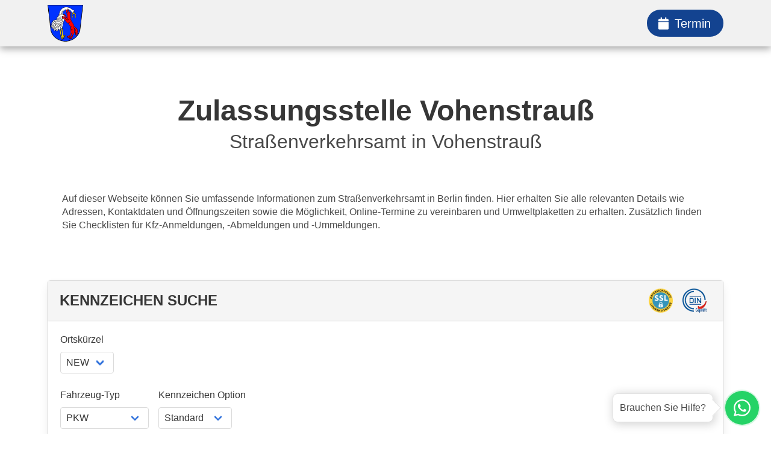

--- FILE ---
content_type: application/javascript; charset=UTF-8
request_url: https://wunschkennzeichen-reservieren.online/_nuxt/2e3e504.js
body_size: 144
content:
(window.webpackJsonp=window.webpackJsonp||[]).push([[10],{664:function(e,t,n){"use strict";n.r(t);var c={props:{title:{type:String,default:""},tag:{type:String,default:"h3"}},data:function(){return{frontendUrl:"wunschkennzeichen-reservieren.online",source:"wko",isOpen:!1}}},o=n(12),component=Object(o.a)(c,(function(){var e=this,t=e.$createElement,n=e._self._c||t;return n("client-only",[n("div",{staticClass:"section has-background-light"},[n("div",{staticClass:"container"},[n("div",{staticClass:"d-flex justify-content-space-between"},[n(e.tag,{tag:"component",staticClass:"title is-4 my-0"},[e._v(e._s(e.title))]),n("b-button",{staticClass:"ml-2 is-info is-outlined",attrs:{"icon-left":e.isOpen?"chevron-up":"chevron-down"},nativeOn:{click:function(t){e.isOpen=!e.isOpen}}},[e._v(e._s(e.isOpen?"Zuklappen":"wkj"===e.source?"Mehr Infos":"Mehr erfahren"))])],1)]),n("div",{directives:[{name:"show",rawName:"v-show",value:e.isOpen,expression:"isOpen"}],staticClass:"container pt-5"},[e._t("default")],2)])])}),[],!1,null,null,null);t.default=component.exports}}]);

--- FILE ---
content_type: application/javascript; charset=UTF-8
request_url: https://wunschkennzeichen-reservieren.online/_nuxt/b38f6aa.js
body_size: 1361
content:
(window.webpackJsonp=window.webpackJsonp||[]).push([[11],{661:function(e,t,r){"use strict";r.r(t);var n=r(14),c=(r(30),r(135),r(133),r(78),r(32),r(20),r(31),r(37),r(38),r(61));function o(object,e){var t=Object.keys(object);if(Object.getOwnPropertySymbols){var r=Object.getOwnPropertySymbols(object);e&&(r=r.filter((function(e){return Object.getOwnPropertyDescriptor(object,e).enumerable}))),t.push.apply(t,r)}return t}function f(e){for(var i=1;i<arguments.length;i++){var source=null!=arguments[i]?arguments[i]:{};i%2?o(Object(source),!0).forEach((function(t){Object(n.a)(e,t,source[t])})):Object.getOwnPropertyDescriptors?Object.defineProperties(e,Object.getOwnPropertyDescriptors(source)):o(Object(source)).forEach((function(t){Object.defineProperty(e,t,Object.getOwnPropertyDescriptor(source,t))}))}return e}var l={components:{ReservationDuration:function(){return r.e(56).then(r.bind(null,671))},Configurator:function(){return Promise.all([r.e(5),r.e(4)]).then(r.bind(null,634))},ResultsList:function(){return r.e(18).then(r.bind(null,666))},Suggestions:function(){return r.e(13).then(r.bind(null,667))}},props:{plateQuery:{type:Object,default:function(){}},regOffices:{type:Array,default:function(){return[]}},regOfficeId:{type:String,default:""},regOffice:{type:Object,default:function(){}}},data:function(){return{source:"wko",search:{suggestions:[],date:"",number:"",searchType:"number"}}},computed:{daysReservedText:function(){return"Ihr ".concat("wkj"===this.source?"Wunschkennzeichen bleibt":"Kennzeichen wird"," für ").concat(this.regOffice&&this.regOffice.reservation.daysReserved?this.regOffice.reservation.daysReserved:90," ").concat(this.regOffice&&1===this.regOffice.reservation.daysReserved?"Tag":"Tage"," bei der Zulassungsstelle ").concat(this.regOffice&&this.regOffice.name," reserviert.")}},watch:{search:{handler:function(e){this.setSearch(e)},deep:!0}},created:function(){var e=this.$store.state.reservation.search;this.$store.state.reservation.plateCity&&this.regOffice.reservation.cityAbbreviations.includes(this.$store.state.reservation.plateCity.toUpperCase())?this.$emit("update:plateQuery",f(f({},this.plateQuery),{city:this.$store.state.reservation.plateCity.toUpperCase()})):this.$emit("update:plateQuery",f(f({},this.plateQuery),{city:this.regOffice.reservation.cityAbbreviations[0]})),this.search={date:e.date?new Date(e.date):null,number:e.number,suggestions:e.suggestions,searchType:e.searchType}},methods:f(f({},Object(c.d)("reservation",["setSearch"])),{},{scrollToPlate:function(){this.$refs.plate.scrollIntoView({block:"start",behavior:"smooth"})}})},d=r(12),component=Object(d.a)(l,(function(){var e=this,t=e.$createElement,r=e._self._c||t;return r("div",[r("div",{ref:"configurator",staticClass:"container configurator-container mt-4"},[r("div",{staticClass:"card"},[r("header",{staticClass:"card-header has-background-light width-100"},[r("div",{staticClass:"width-100"},[r("div",{staticClass:"card-header-title d-flex align-items-center justify-content-space-between"},[r("h2",{staticClass:"title my-0 is-4"},[e._v(e._s("wkj"===e.source?"Freies Kennzeichen finden":"Kennzeichen Suche"))]),e._m(0)])])]),r("div",{ref:"plate",staticClass:"card-content"},[r("configurator",{staticClass:"mb-1",attrs:{"reg-offices":e.regOffices,"reg-office":e.regOffice,"reg-office-id":e.regOfficeId,"plate-query":e.plateQuery},on:{"update:regOfficeId":function(t){e.regOfficeId=t},"update:reg-office-id":function(t){e.regOfficeId=t},"update:plateQuery":function(t){return e.$emit("update:plateQuery",t)}}}),r("client-only",[r("results-list",{attrs:{excludeType:"idea",city:e.plateQuery.city}})],1)],1)])]),r("div",{staticClass:"container configurator-container mt-3"},[r("div",{staticClass:"card"},[r("div",{staticClass:"card-content"},[r("client-only",[r("suggestions",{staticClass:"mt-1 mb-3",attrs:{suggestions:e.search.suggestions,"plate-query":e.plateQuery,"reg-office":e.regOffice,"reg-office-id":e.regOfficeId,searchType:e.search.searchType,date:e.search.date,number:e.search.number},on:{lettersMissing:e.scrollToPlate,"update:suggestions":function(t){return e.$set(e.search,"suggestions",t)},"update:plateQuery":function(t){e.plateQuery=t},"update:plate-query":function(t){e.plateQuery=t},"update:regOfficeId":function(t){e.regOfficeId=t},"update:reg-office-id":function(t){e.regOfficeId=t},"update:searchType":function(t){return e.$set(e.search,"searchType",t)},"update:search-type":function(t){return e.$set(e.search,"searchType",t)},"update:date":function(t){return e.$set(e.search,"date",t)},"update:number":function(t){return e.$set(e.search,"number",t)}}})],1),r("client-only",[r("results-list",{attrs:{filterBy:"idea",city:e.plateQuery.city,suggestions:e.search.suggestions}})],1)],1)])]),e.regOffice?r("div",{staticClass:"container d-flex justify-content-center mt-5"},[r("reservation-duration",{attrs:{"days-reserved":this.regOffice&&this.regOffice.reservation.daysReserved||90}})],1):e._e()])}),[function(){var e=this.$createElement,t=this._self._c||e;return t("div",{staticClass:"mini-trust-icons is-hidden-mobile"},[t("img",{staticClass:"mini-trust mini-trust--ssl is-hidden-mobile",attrs:{src:"/img/ssl-icon.png",alt:"SSL Verschlüsselung",width:"35",height:"35",loading:"lazy"}}),t("img",{staticClass:"mini-trust mini-trust--din",attrs:{src:"/img/din.png",height:"35",width:"35",alt:"DIN Zertifizierung",loading:"lazy"}})])}],!1,null,null,null);t.default=component.exports}}]);

--- FILE ---
content_type: application/javascript; charset=UTF-8
request_url: https://wunschkennzeichen-reservieren.online/_nuxt/1c7184a.js
body_size: 796
content:
(window.webpackJsonp=window.webpackJsonp||[]).push([[6],{479:function(e,t,o){var content=o(589);content.__esModule&&(content=content.default),"string"==typeof content&&(content=[[e.i,content,""]]),content.locals&&(e.exports=content.locals);(0,o(70).default)("7038290c",content,!0,{sourceMap:!1})},588:function(e,t,o){"use strict";o(479)},589:function(e,t,o){var r=o(69)(!1);r.push([e.i,'.no-underline{text-decoration:none;color:#4a4a4a}.wc-block__customize-box{position:fixed;bottom:15px;right:20px;height:-webkit-max-content;height:-moz-max-content;height:max-content;display:flex;align-items:center}.wc-block__customize-message{border-radius:8px;border:1px solid #e2e2e2;min-height:48px;cursor:pointer;word-break:break-word;padding:.7rem;position:relative;box-shadow:2px 2px 15px 2px rgb(0 0 0/17%);align-items:center;right:20px;background:#fff}.wc-block__customize-box.right .wc-block__customize-message:after{content:"";position:absolute;top:50%;width:20px;height:20px;border-right:1px solid #e2e2e2;border-bottom:1px solid #e2e2e2;background-color:#fff;right:-10px;transform:translateY(-50%) rotate(-45deg)}.wa-float-img-circle{width:56px;height:56px;bottom:0;right:0;border-radius:100%;position:relative;z-index:99999;display:flex;transition:all .3s;align-items:center;justify-content:center;background:#25d366}.wa-float-img-circle img{position:relative}.wa-float-img-circle:before{position:absolute;content:"";background-color:#25d366;width:70px;height:70px;bottom:-7px;right:-7px;border-radius:100%;-webkit-animation:wa-float-circle-fill-anim 2.3s ease-in-out infinite;animation:wa-float-circle-fill-anim 2.3s ease-in-out infinite;transform-origin:center;opacity:.2}.wa-float-img-circle:hover{box-shadow:0 3px 16px rgba(36,175,88,.54118)}.wa-float-img-circle:focus{box-shadow:0 0 0 3px rgba(37,211,102,.27059)}.wa-float-img-circle:focus:before,.wa-float-img-circle:hover:before{display:none}@-webkit-keyframes wa-float-circle-fill-anim{0%{transform:rotate(0deg) scale(.7) skew(1deg)}50%{transform:rotate(0deg) scale(1) skew(1deg)}to{transform:rotate(0deg) scale(.7) skew(1deg)}}@keyframes wa-float-circle-fill-anim{0%{transform:rotate(0deg) scale(.7) skew(1deg)}50%{transform:rotate(0deg) scale(1) skew(1deg)}to{transform:rotate(0deg) scale(.7) skew(1deg)}}',""]),e.exports=r},676:function(e,t,o){"use strict";o.r(t);o(588);var r=o(12),component=Object(r.a)({},(function(){var e=this,t=e.$createElement;e._self._c;return e._m(0)}),[function(){var e=this,t=e.$createElement,o=e._self._c||t;return o("div",{staticClass:"wc-block__customize-box right standard"},[o("a",{staticClass:"no-underline",attrs:{href:"https://wa.me/4917628615046?text=Hallo, ich brauche Hilfe",target:"_blank",rel:"nofollow"}},[o("div",{staticClass:"wc-block__customize-message",attrs:{id:"preview-call"}},[e._v("\n      Brauchen Sie Hilfe?\n    ")])]),e._v(" "),o("a",{staticClass:"wa-float-img-circle",attrs:{href:"https://wa.me/4917628615046?text=Hallo, ich brauche Hilfe",target:"_blank",rel:"nofollow"}},[o("img",{attrs:{src:"https://cdn.sendpulse.com/img/messengers/sp-i-small-forms-wa.svg",alt:"WhatsApp",loading:"lazy"}})])])}],!1,null,null,null);t.default=component.exports}}]);

--- FILE ---
content_type: application/javascript; charset=UTF-8
request_url: https://wunschkennzeichen-reservieren.online/_nuxt/7003d37.js
body_size: 4797
content:
(window.webpackJsonp=window.webpackJsonp||[]).push([[13],{444:function(e,t,r){"use strict";r.d(t,"a",(function(){return c}));var n=r(149);var l=r(162),o=r(109);function c(e){return function(e){if(Array.isArray(e))return Object(n.a)(e)}(e)||Object(l.a)(e)||Object(o.a)(e)||function(){throw new TypeError("Invalid attempt to spread non-iterable instance.\nIn order to be iterable, non-array objects must have a [Symbol.iterator]() method.")}()}},488:function(e,t,r){var content=r(616);content.__esModule&&(content=content.default),"string"==typeof content&&(content=[[e.i,content,""]]),content.locals&&(e.exports=content.locals);(0,r(70).default)("5f415783",content,!0,{sourceMap:!1})},615:function(e,t,r){"use strict";r(488)},616:function(e,t,r){var n=r(69)(!1);n.push([e.i,"@-webkit-keyframes spinAround{0%{transform:rotate(0deg)}to{transform:rotate(359deg)}}@keyframes spinAround{0%{transform:rotate(0deg)}to{transform:rotate(359deg)}}.suggestions{color:#fff}.nothing-found{margin-left:10px}.search-controls .input{width:240px}.search-controls .datepicker{font-size:1.3rem}.search-controls .datepicker .pagination,.search-controls .datepicker .select{font-size:1.1rem}@media screen and (max-width:769px){.magnifier-icon{width:30px;height:30px}.search-controls{flex-flow:column}.search-controls .search-button{flex-grow:1}.search-controls .search-button .button{width:100%}}@media screen and (max-width:500px){.search-controls .input{width:160px}.search-controls .datepicker{font-size:.875rem}.search-controls .datepicker .select{font-size:1.1rem}.search-controls .datepicker .pagination{font-size:1rem}.search-controls .datepicker .icon.is-left{display:none}.search-controls .datepicker .input{padding-left:.6rem!important}.search-controls .label{font-size:.9rem!important}.search-controls .button,.search-controls .icon,.search-controls .input{font-size:1.2rem!important}}",""]),e.exports=n},667:function(e,t,r){"use strict";r.r(t);r(32),r(20),r(31),r(37),r(38),r(45),r(30),r(41);var n=r(25),l=r(444),o=r(7),c=r(14),m=(r(36),r(22),r(96),r(97),r(51),r(39),r(40),r(61)),h=r(88);function d(e,t){var r="undefined"!=typeof Symbol&&e[Symbol.iterator]||e["@@iterator"];if(!r){if(Array.isArray(e)||(r=function(e,t){if(!e)return;if("string"==typeof e)return f(e,t);var r=Object.prototype.toString.call(e).slice(8,-1);"Object"===r&&e.constructor&&(r=e.constructor.name);if("Map"===r||"Set"===r)return Array.from(e);if("Arguments"===r||/^(?:Ui|I)nt(?:8|16|32)(?:Clamped)?Array$/.test(r))return f(e,t)}(e))||t&&e&&"number"==typeof e.length){r&&(e=r);var i=0,n=function(){};return{s:n,n:function(){return i>=e.length?{done:!0}:{done:!1,value:e[i++]}},e:function(e){throw e},f:n}}throw new TypeError("Invalid attempt to iterate non-iterable instance.\nIn order to be iterable, non-array objects must have a [Symbol.iterator]() method.")}var l,o=!0,c=!1;return{s:function(){r=r.call(e)},n:function(){var e=r.next();return o=e.done,e},e:function(e){c=!0,l=e},f:function(){try{o||null==r.return||r.return()}finally{if(c)throw l}}}}function f(e,t){(null==t||t>e.length)&&(t=e.length);for(var i=0,r=new Array(t);i<t;i++)r[i]=e[i];return r}function y(object,e){var t=Object.keys(object);if(Object.getOwnPropertySymbols){var r=Object.getOwnPropertySymbols(object);e&&(r=r.filter((function(e){return Object.getOwnPropertyDescriptor(object,e).enumerable}))),t.push.apply(t,r)}return t}function v(e){for(var i=1;i<arguments.length;i++){var source=null!=arguments[i]?arguments[i]:{};i%2?y(Object(source),!0).forEach((function(t){Object(c.a)(e,t,source[t])})):Object.getOwnPropertyDescriptors?Object.defineProperties(e,Object.getOwnPropertyDescriptors(source)):y(Object(source)).forEach((function(t){Object.defineProperty(e,t,Object.getOwnPropertyDescriptor(source,t))}))}return e}var k={props:{plateQuery:{type:Object,default:function(){}},searchType:{type:String,default:"number"},date:{type:null,default:null},number:{type:String,default:""},regOfficeId:{type:String,default:""},regOffice:{type:Object,default:function(){}},suggestions:{type:Array,default:function(){return[]}}},data:function(){return{source:"wko",loadingValue:0,timestamp:null,value:"",rawValue:"",loading:!1,masks:{numeral:{numeral:!0,numeralThousandsGroupStyle:"thousand",prefix:"$ "},custom:{delimiters:[".",".","-"],blocks:[3,3,3,2],numericOnly:!0}},monthNames:["Januar","Februar","März","April","Mai","Juni","Juli","August","September","Oktober","November","Dezember"],dayNames:["So","Mo","Di","Mi","Do","Fr","Sa"]}},watch:{loading:function(e){e&&this.setLoadingValue()}},methods:v(v({},Object(m.b)("reservation",["setAvailability","addSearch","addSearchToTop","addSearchToBottom","pushSearchToTop","pushSearchToBottom","checkIfAlreadySearched"])),{},{setLoadingValue:function(){var e=this;return Object(o.a)(regeneratorRuntime.mark((function t(){var r,n;return regeneratorRuntime.wrap((function(t){for(;;)switch(t.prev=t.next){case 0:if(!e.loading){t.next=9;break}return t.next=3,new Promise((function(e){return setTimeout(e,250)}));case 3:r=(new Date-Date.parse(e.timestamp))/1e3+1,98,n=98-e.loadingValue,.002,e.loadingValue=98-n*Math.exp(-.002*r),e.setLoadingValue();case 9:case"end":return t.stop()}}),t)})))()},formatDate:function(e){var t=e.getFullYear(),dd=e.getDate(),r=e.getMonth()+1;return dd<10&&(dd="0"+dd),r<10&&(r="0"+r),"".concat(dd,".").concat(r,".").concat(t)},getDatePermutationsLong:function(e,t,r,n){return 1===t.length&&1===r.length?[{letters:e,numbers:r+"0"+n},{letters:e,numbers:t+r+n},{letters:e,numbers:r+n+"0"},{letters:e,numbers:t+"0"+r},{letters:e,numbers:t+"0"+r+"0"},{letters:e,numbers:t+"00"+r},{letters:e,numbers:t+r+"00"}]:2===t.length&&1===r.length?[{letters:e,numbers:t+"0"+r},{letters:e,numbers:t+r},{letters:e,numbers:t+r+"0"},{letters:e,numbers:r+"0"+n},{letters:e,numbers:r+n+"0"}]:[{letters:e,numbers:t+r},{letters:e,numbers:r+t},{letters:e,numbers:r+n},{letters:e,numbers:n+r},{letters:e,numbers:t+n},{letters:e,numbers:n+t}]},getDatePermutationsShort:function(e,t,r,n){return 1===t.length&&1===r.length?[{letters:e,numbers:t+r},{letters:e,numbers:r+t},{letters:e,numbers:r+"00"},{letters:e,numbers:r+n},{letters:e,numbers:t+n},{letters:e,numbers:n+r},{letters:e,numbers:n+t},{letters:e,numbers:t+"00"}]:2===t.length&&1===r.length?[{letters:e,numbers:t+"0"+r},{letters:e,numbers:t+r},{letters:e,numbers:t+r+"0"},{letters:e,numbers:r+"0"+n},{letters:e,numbers:r+n+"0"}]:[{letters:e,numbers:t+r},{letters:e,numbers:r+t},{letters:e,numbers:r+n},{letters:e,numbers:n+r},{letters:e,numbers:t+n},{letters:e,numbers:n+t}]},search:function(){var e=this;return Object(o.a)(regeneratorRuntime.mark((function t(){var r,o,c,m,f,y,k,w,O,S,x,T,j,D,P,$,E,z,C,_,L,A,J,M,Q,I,V,B,F,N,G,R,Z,K,Y;return regeneratorRuntime.wrap((function(t){for(;;)switch(t.prev=t.next){case 0:if(r=e.number,o=e.date,c=e.searchType,m=e.plateQuery,f=e.regOffice,y=e.setAvailability,k=m.city,w=m.letters,O=r,S=w,x=w[1]+w[0],T=r[1]+r[0],j=[],D=[],w){t.next=13;break}return e.$buefy.toast.open({message:"Bitte geben Sie Buchstaben in das mittlere Feld des Kennzeichens ein",type:"is-danger",position:"is-bottom",duration:1e4,queue:!1}),e.$emit("lettersMissing",!0),e.$gtm.trackEvent({event:"analyticsEvent",category:"error",action:c,label:"letters missing"}),t.abrupt("return");case 13:if("number"!==e.searchType||r){t.next=17;break}return e.$buefy.toast.open({message:"Geben Sie bitte eine Zahl von 1 bis 99 an",type:"is-danger",position:"is-bottom",duration:1e4,queue:!1}),e.$gtm.trackEvent({event:"analyticsEvent",category:"error",action:c,label:"number missing"}),t.abrupt("return");case 17:if("number"!==e.searchType||!(r>99||r<1)){t.next=21;break}return e.$buefy.toast.open({message:"Geben Sie bitte eine Zahl von 1 bis 99 an",type:"is-danger",position:"is-bottom",duration:1e4,queue:!1}),e.$gtm.trackEvent({event:"analyticsEvent",category:"error",action:c,label:"number out of range"}),t.abrupt("return");case 21:if("number"!==c){t.next=30;break}if("0"!==r[0]){t.next=30;break}if(r[1]&&"0"!==r[1]){t.next=29;break}return e.$buefy.toast.open({message:"Geben Sie bitte eine Zahl von 1 bis 99 an",type:"is-danger",position:"is-bottom",duration:1e4,queue:!1}),e.$gtm.trackEvent({event:"analyticsEvent",category:"error",action:c,label:"number is 0"}),t.abrupt("return");case 29:O=r[1];case 30:if("date"!==e.searchType||o){t.next=34;break}return e.$buefy.toast.open({message:"Bitte geben Sie das Datum im Format TT.MM.JJJJ an",type:"is-danger",position:"is-bottom",duration:1e4,queue:!1}),e.$gtm.trackEvent({event:"analyticsEvent",category:"error",action:c,label:"date missing"}),t.abrupt("return");case 34:e.$gtm.trackEvent({event:"analyticsEvent",category:"success",action:c,label:"search started"}),e.loading=!0,e.loadingValue=0,e.timestamp=(new Date).toISOString(),"number"===c?1===k.length?1===w.length?1===O.length||2===O.length&&O[0]===O[1]?D=[{letters:S,numbers:O[0]+O[0]+O[0]+O[0]},{letters:S,numbers:O[0]+O[0]+O[0]+0},{letters:S,numbers:O[0]+O[0]+0+O[0]},{letters:S,numbers:O[0]+0+O[0]+O[0]},{letters:S,numbers:O[0]+O[0]+O[0]},{letters:S,numbers:O[0]+O[0]+0},{letters:S,numbers:O[0]+0+O[0]},{letters:S+S,numbers:O[0]+O[0]+O[0]},{letters:S+S,numbers:O[0]+O[0]+0},{letters:S+S,numbers:O[0]+0+O[0]},{letters:S+S,numbers:O[0]+O[0]+O[0]+O[0]},{letters:S+S,numbers:O[0]+O[0]+O[0]+0},{letters:S+S,numbers:O[0]+O[0]+0+O[0]},{letters:S+S,numbers:O[0]+0+O[0]+O[0]}]:2===O.length&&(D=[{letters:S,numbers:O+O},{letters:S,numbers:O+0+0},{letters:S,numbers:O+T},{letters:S,numbers:T+O},{letters:S,numbers:T+T},{letters:S,numbers:O[0]+O[0]+O[1]+O[1]},{letters:S+S,numbers:O+O},{letters:S+S,numbers:O+0+0},{letters:S+S,numbers:O+T},{letters:S+S,numbers:T+O},{letters:S+S,numbers:T+T},{letters:S+S,numbers:O[0]+O[0]+O[1]+O[1]},{letters:S+S,numbers:O+0}]):2===w.length&&(1===O.length||2===O.length&&O[0]===O[1]?D=[{letters:S,numbers:O[0]+O[0]+O[0]+O[0]},{letters:S,numbers:O[0]+O[0]+O[0]+0},{letters:S,numbers:O[0]+O[0]+0+O[0]},{letters:S,numbers:O[0]+0+O[0]+O[0]},{letters:S,numbers:O[0]+O[0]+O[0]},{letters:S,numbers:O[0]+0+O[0]},{letters:S,numbers:O[0]+O[0]+0},{letters:x,numbers:O[0]+O[0]+O[0]+O[0]},{letters:x,numbers:O[0]+O[0]+O[0]+0},{letters:x,numbers:O[0]+O[0]+0+O[0]},{letters:x,numbers:O[0]+0+O[0]+O[0]},{letters:x,numbers:O[0]+O[0]+O[0]},{letters:x,numbers:O[0]+0+O[0]},{letters:x,numbers:O[0]+O[0]+0}]:2===O.length&&(D=[{letters:S,numbers:O+O},{letters:S,numbers:O+0+0},{letters:S,numbers:O+0},{letters:S,numbers:O+T},{letters:S,numbers:T+O},{letters:S,numbers:T+T},{letters:S,numbers:O[0]+O[0]+O[1]+O[1]},{letters:x,numbers:O+O},{letters:x,numbers:O+0+0},{letters:x,numbers:O+0},{letters:x,numbers:O+T},{letters:x,numbers:T+O},{letters:x,numbers:T+T},{letters:x,numbers:O[0]+O[0]+O[1]+O[1]}])):2===k.length?1===w.length?1===O.length||2===O.length&&O[0]===O[1]?D=[{letters:S,numbers:O[0]+O[0]+O[0]+O[0]},{letters:S,numbers:O[0]+O[0]+O[0]+0},{letters:S,numbers:O[0]+O[0]+0+O[0]},{letters:S,numbers:O[0]+0+O[0]+O[0]},{letters:S,numbers:O[0]+O[0]+O[0]},{letters:S,numbers:O[0]+O[0]+0},{letters:S,numbers:O[0]+0+O[0]},{letters:S+S,numbers:O[0]+O[0]+O[0]},{letters:S+S,numbers:O[0]+O[0]+0},{letters:S+S,numbers:O[0]+0+O[0]},{letters:S+S,numbers:O[0]+O[0]+O[0]+O[0]},{letters:S+S,numbers:O[0]+O[0]+O[0]+0},{letters:S+S,numbers:O[0]+O[0]+0+O[0]},{letters:S+S,numbers:O[0]+0+O[0]+O[0]}]:2===O.length&&(D=[{letters:S,numbers:O+O},{letters:S,numbers:O+0},{letters:S,numbers:O+0+0},{letters:S,numbers:O+T},{letters:S,numbers:T+O},{letters:S,numbers:T+T},{letters:S,numbers:O[0]+O[0]+O[1]+O[1]},{letters:S+S,numbers:O+O},{letters:S+S,numbers:O+0+0},{letters:S+S,numbers:O+T},{letters:S+S,numbers:T+O},{letters:S+S,numbers:T+T},{letters:S+S,numbers:O[0]+O[0]+O[1]+O[1]},{letters:S+S,numbers:O+0}]):2===w.length&&(1===O.length||2===O.length&&O[0]===O[1]?D=[{letters:S,numbers:O[0]+[0]+O[0]+O[0]},{letters:S,numbers:O[0]+O[0]+O[0]+0},{letters:S,numbers:O[0]+O[0]+0+O[0]},{letters:S,numbers:O[0]+0+O[0]+O[0]},{letters:S,numbers:O[0]+O[0]+O[0]},{letters:S,numbers:O[0]+0+O[0]},{letters:S,numbers:O[0]+O[0]+0},{letters:x,numbers:O[0]+O[0]+O[0]+O[0]},{letters:x,numbers:O[0]+O[0]+O[0]+0},{letters:x,numbers:O[0]+O[0]+0+O[0]},{letters:x,numbers:O[0]+0+O[0]+O[0]},{letters:x,numbers:O[0]+O[0]+O[0]},{letters:x,numbers:O[0]+0+O[0]},{letters:x,numbers:O[0]+O[0]+0}]:2===O.length&&(D=[{letters:S,numbers:O+O},{letters:S,numbers:O+0+0},{letters:S,numbers:O+T},{letters:S,numbers:T+O},{letters:S,numbers:T+T},{letters:S,numbers:O[0]+O[0]+O[1]+O[1]},{letters:S,numbers:O+0},{letters:x,numbers:O+O},{letters:x,numbers:O+0+0},{letters:x,numbers:O+T},{letters:x,numbers:T+O},{letters:x,numbers:T+T},{letters:x,numbers:O[0]+O[0]+O[1]+O[1]},{letters:x,numbers:O+0}])):3===k.length&&(1===O.length||2===O.length&&O[0]===O[1]?D=[{letters:S,numbers:O[0]+O[0]+O[0]+O[0]},{letters:S,numbers:O[0]+O[0]+O[0]+0},{letters:S,numbers:O[0]+O[0]+0+O[0]},{letters:S,numbers:O[0]+0+O[0]+O[0]},{letters:S,numbers:O[0]+O[0]+O[0]},{letters:S,numbers:O[0]+O[0]+0},{letters:S,numbers:O[0]+0+O[0]},{letters:S+S,numbers:O[0]+O[0]+O[0]},{letters:S+S,numbers:O[0]+O[0]+0},{letters:S+S,numbers:O[0]+0+O[0]}]:2===O.length&&(D=[{letters:S,numbers:O+O},{letters:S,numbers:O+0},{letters:S,numbers:O+0+0},{letters:S,numbers:O+T},{letters:S,numbers:T+O},{letters:S,numbers:T+T},{letters:S,numbers:O[0]+O[0]+O[1]+O[1]},{letters:S+S,numbers:O+0}])):(P=o.getDate().toString(),$=(o.getMonth()+1).toString(),E=o.getFullYear().toString(),z=E[2]+E[3],k.length<3?1===w.length?((C=D=[{letters:S,numbers:E},{letters:S+S,numbers:E}]).push.apply(C,Object(l.a)(e.getDatePermutationsLong(S,P,$,z))),(_=D).push.apply(_,Object(l.a)(e.getDatePermutationsLong(S+S,P,$,z)))):(D=[{letters:S,numbers:E},{letters:S[0],numbers:E}],(L=D).push.apply(L,Object(l.a)(e.getDatePermutationsLong(S[0],P,$,z))),(A=D).push.apply(A,Object(l.a)(e.getDatePermutationsLong(S,P,$,z))),w[0]!==w[1]&&(D.push({letters:S[1],numbers:E}),(J=D).push.apply(J,Object(l.a)(e.getDatePermutationsLong(x,P,$,z))))):1===w.length?((M=D).push.apply(M,Object(l.a)(e.getDatePermutationsLong(S,P,$,z))),(Q=D).push.apply(Q,Object(l.a)(e.getDatePermutationsShort(S+S,P,$,z)))):(I=D).push.apply(I,Object(l.a)(e.getDatePermutationsShort(S,P,$,z)))),j=D.map((function(p){var t=(new Date).toISOString();return{plateQuery:v(v({},m),p),plates:[],status:"loading",officeId:e.regOffice._id,type:"idea",ideaType:c,timestamp:t,loadingValue:2}})),e.$emit("update:suggestions",j),V=!1,B=[],F=d(j.entries()),t.prev=44,G=regeneratorRuntime.mark((function t(){var r,i,l,o;return regeneratorRuntime.wrap((function(t){for(;;)switch(t.prev=t.next){case 0:return r=Object(n.a)(N.value,2),i=r[0],l=r[1],t.next=3,e.checkIfAlreadySearched(l);case 3:if(!(o=t.sent)){t.next=7;break}return"success"===o.status?e.pushSearchToTop(l):e.pushSearchToBottom(l),t.abrupt("return","continue");case 7:B.push(Promise.race([new Promise((function(t,r){setTimeout((function(){h.a.service("reservation-checks").create(l).then((function(r){r.timestamp=l.timestamp,r.type="idea",r.ideaType=c,r.officeId=f._id,r.status="error",r.plates&&r.plates.length>0&&(r.plates=r.plates.map((function(p){return p.seasonFrom=r.plateQuery.seasonFrom,p.seasonTo=r.plateQuery.seasonTo,p.option=r.plateQuery.option,p.vehicle=r.plateQuery.vehicle,p})),r.plates[0].city.toLowerCase()===r.plateQuery.city.toLowerCase()&&r.plates[0].letters.toLowerCase()===r.plateQuery.letters.toLowerCase()&&r.plates[0].numbers===r.plateQuery.numbers&&(r.status="success")),r&&"success"===r.status&&(V=!0,e.addSearchToBottom(r),y({plateQuery:r.plateQuery,plates:r.plates||[],status:r.status})),t(r)})).catch((function(e){console.error(e),l.status="error",t(l)}))}),500*i)})),new Promise((function(e,t){l.status="error",setTimeout(e,45e3,l)}))]));case 8:case"end":return t.stop()}}),t)})),F.s();case 47:if((N=F.n()).done){t.next=54;break}return t.delegateYield(G(),"t0",49);case 49:if("continue"!==t.t0){t.next=52;break}return t.abrupt("continue",52);case 52:t.next=47;break;case 54:t.next=59;break;case 56:t.prev=56,t.t1=t.catch(44),F.e(t.t1);case 59:return t.prev=59,F.f(),t.finish(59);case 62:return t.next=64,Promise.allSettled(B);case 64:R=(R=t.sent).map((function(e){return e.value})),Z=d(R);try{for(Z.s();!(K=Z.n()).done;)(Y=K.value)&&("success"===Y.status?V=!0:(e.addSearchToBottom(Y),y({plateQuery:Y.plateQuery,status:"error"})))}catch(e){Z.e(e)}finally{Z.f()}e.$gtm.trackEvent({event:"analyticsEvent",category:"success",action:c,label:V?"has results":"no results"}),e.loading=!1;case 70:case"end":return t.stop()}}),t,null,[[44,56,59,62]])})))()}})},w=(r(615),r(12)),component=Object(w.a)(k,(function(){var e=this,t=e.$createElement,r=e._self._c||t;return r("div",[e._m(0),r("div",{staticClass:"mt-2"},[r("b-radio",{staticClass:"d-block mr-2",attrs:{value:e.searchType,"native-value":"number"},on:{input:function(t){return e.$emit("update:searchType","number")}}},[r("strong",[e._v(e._s("wkj"===e.source?"Lieblingszahl":"Lieblings-Zahl"))])])],1),r("div",{staticClass:"mt-1"},[r("b-radio",{staticClass:"d-block",attrs:{value:e.searchType,"native-value":"date"},on:{input:function(t){return e.$emit("update:searchType","date")}}},[r("strong",[e._v("Datum")]),r("span",[e._v(" "+e._s("wkj"===e.source?"(Geburtstag, Jahrestag, etc.)":"Persönliches Ereignis wie Jahrestag, Geburtstag, ..."))])])],1),r("div",{staticClass:"mt-4 search-controls"},[r("b-field",{staticClass:"is-large",attrs:{label:"date"===e.searchType?"Datum":"Lieblingszahl","label-position":"on-border","custom-class":"is-large",grouped:""}},["date"===e.searchType?r("b-datepicker",e._b({attrs:{value:e.date,"day-names":e.dayNames,"month-names":e.monthNames,"date-formatter":e.formatDate,icon:"calendar-alt",placeholder:"TT.MM.JJJJ","mobile-native":!1,size:"is-large","years-range":[-100,100]},on:{input:function(t){return e.$emit("update:date",t)}}},"b-datepicker",e.$attrs,!1)):r("b-input",{attrs:{maxlength:"2","has-counter":!1,size:"is-large",placeholder:"1-99",value:e.number,icon:"date"===e.searchType?"calendar-alt":"heart"},on:{input:function(t){return e.$emit("update:number",t)}}})],1),r("div",{staticClass:"control"},[r("b-button",{staticClass:"p-3 is-medium mt-1 check-button",attrs:{loading:e.loading,disabled:e.loading,"icon-left":"search",type:"wkj"===e.source?"is-warning":"is-primary"},on:{click:e.search}},[r("strong",[e._v(e._s("date"===e.searchType?"Nach Datum suchen":"Nach Lieblingszahl suchen"))])])],1),e.loading?r("div",{staticClass:"mt-2"},[r("div",{staticClass:"mb-2 is-size-5 is-size-6-mobile"},[e._v("Die Suche nach passenden Kennzeichen kann bis zu 30 Sekunden dauern.")]),r("b-progress",{staticStyle:{"margin-bottom":"0"},attrs:{value:e.loadingValue,"keep-trailing-zeroes":!0,precision:0,type:"is-success",size:"is-medium","show-value":"",format:"percent"}})],1):e._e()],1)])}),[function(){var e=this,t=e.$createElement,r=e._self._c||t;return r("div",{staticClass:"d-flex align-items-center"},[r("div",{staticClass:"mx-1 my-1"},[r("img",{staticClass:"magnifier-icon",attrs:{width:"40",height:"40",src:"/img/search.svg"}})]),r("div",{staticClass:"nothing-found"},[r("div",{staticClass:"title is-4"},[e._v("Keine Ideen?")]),r("div",{staticClass:"subtitle"},[e._v("Erhalten Sie passende Vorschläge")])])])}],!1,null,null,null);t.default=component.exports}}]);

--- FILE ---
content_type: application/javascript; charset=UTF-8
request_url: https://wunschkennzeichen-reservieren.online/_nuxt/7e8a9ce.js
body_size: 833
content:
(window.webpackJsonp=window.webpackJsonp||[]).push([[7],{489:function(t,e,n){var content=n(618);content.__esModule&&(content=content.default),"string"==typeof content&&(content=[[t.i,content,""]]),content.locals&&(t.exports=content.locals);(0,n(70).default)("f5eb66d8",content,!0,{sourceMap:!1})},617:function(t,e,n){"use strict";n(489)},618:function(t,e,n){var r=n(69)(!1);r.push([t.i,'@-webkit-keyframes spinAround{0%{transform:rotate(0deg)}to{transform:rotate(359deg)}}@keyframes spinAround{0%{transform:rotate(0deg)}to{transform:rotate(359deg)}}#rating *,rating{box-sizing:border-box}#rating{display:inline-block;font-size:16px;text-align:center;color:#d7bf7c;border:none;text-decoration:none;outline:none;font-size-adjust:.5}#rating.rating_g #r-name{overflow:hidden;position:absolute;height:10px;line-height:50px;padding-top:50px}#rating.rating_g .rating_u{display:block;margin:0 0 .3em;font-size:.8em;line-height:1.2em}#r-stars{display:inline-block;position:relative;overflow:hidden;width:5em;height:1.1em;margin:0!important;line-height:1em;font-size:1em;text-align:left}#r-stars>span{display:block;overflow:hidden;padding-top:1.2em}#r-stars:before{position:absolute;top:.1em;left:0}#r-stars>span:before{font-family:Stars,Arial,Helvetica,sans-serif;content:"\\2605\\2605\\2605\\2605\\2605";position:absolute;top:0;left:0;letter-spacing:0;color:#d7bf7c}',""]),t.exports=r},668:function(t,e,n){"use strict";n.r(e);var r={data:function(){return{source:"wko"}}},o=(n(617),n(12)),component=Object(o.a)(r,(function(){var t=this,e=t.$createElement,n=t._self._c||e;return"wkj"===t.source?n("div",[t._m(0)]):t._e()}),[function(){var t=this,e=t.$createElement,n=t._self._c||e;return n("a",{staticClass:"rating_g rating_b",attrs:{id:"rating",target:"_blank",vocab:"https://schema.org/",title:"Kundenbewertungen & Erfahrungen zu wunschkennzeichen-reservieren.jetzt. Jetzt Infos abrufen.",typeof:"Product",href:"https://www.shopvote.de/bewertung_wunschkennzeichen_reservieren_jetzt_21487.html"}},[n("span",{attrs:{id:"r-name"}},[n("span",{attrs:{property:"review",typeof:"Review"}},[n("span",{attrs:{property:"author",typeof:"Person"}},[n("span",{attrs:{property:"name"}},[t._v("Anonym")])])]),n("span",{attrs:{property:"description"}},[t._v("wunschkennzeichen-reservieren.jetzt ist ein Dienst von Schmid Digital GmbH")]),n("span",{attrs:{property:"name"}},[t._v("wunschkennzeichen-reservieren.jetzt")]),n("span",{attrs:{property:"brand",typeof:"Brand"}}),n("span",{attrs:{property:"sku",typeof:"Text"}}),n("span",{attrs:{property:"mpn",typeof:"Text"}}),n("span",{attrs:{property:"image",src:"https://widgets.shopvote.de/view.php?shopid=21487&bn=48&lang=de"}})]),n("span",{attrs:{property:"aggregateRating",typeof:"AggregateRating"}},[n("span",{attrs:{id:"r-stars"}},[n("span",{staticStyle:{width:"90%"}},[n("span"),t._v(" hat"),n("span",[n("span",{attrs:{property:"ratingValue"}},[t._v("4.78")]),t._v(" von"),n("span",{attrs:{property:"bestRating"}},[t._v("5")]),t._v(" Sternen"),n("span")])])]),n("span",{staticClass:"rating_u"},[n("span",{attrs:{property:"reviewCount"}},[t._v("173")]),t._v(" Bewertungen auf Shopvote.de")])])])}],!1,null,null,null);e.default=component.exports}}]);

--- FILE ---
content_type: application/javascript; charset=UTF-8
request_url: https://wunschkennzeichen-reservieren.online/_nuxt/a3642b9.js
body_size: 8428
content:
(window.webpackJsonp=window.webpackJsonp||[]).push([[0],{474:function(t,e,L){var content=L(579);content.__esModule&&(content=content.default),"string"==typeof content&&(content=[[t.i,content,""]]),content.locals&&(t.exports=content.locals);(0,L(70).default)("60b6f94c",content,!0,{sourceMap:!1})},578:function(t,e,L){"use strict";L(474)},579:function(t,e,L){var l=L(69)(!1);l.push([t.i,"@-webkit-keyframes spinAround-data-v-6aa790bc{0%{transform:rotate(0deg)}to{transform:rotate(359deg)}}@keyframes spinAround-data-v-6aa790bc{0%{transform:rotate(0deg)}to{transform:rotate(359deg)}}.number-plate[data-v-6aa790bc]{position:relative}.number-plate.has-option-green .line .plate-field input[data-v-6aa790bc]{color:#047806}.number-plate.has-option-green .line .plate-field--read-only input[data-v-6aa790bc]{-webkit-text-fill-color:#047806}.number-plate .read-only-cover[data-v-6aa790bc]{position:absolute;width:100%;height:100%;top:0;left:0;cursor:pointer}.number-plate .plate-background[data-v-6aa790bc]{position:relative}.number-plate .plate-background svg[data-v-6aa790bc]{display:block;height:auto;left:0;top:0;max-width:100%;position:absolute}.number-plate .line[data-v-6aa790bc]{display:flex;align-items:center;justify-content:center;width:90%;height:100%;position:absolute;left:8%;top:0}.number-plate .line .stamp[data-v-6aa790bc]{margin:0 3%;width:9%;height:100%;display:flex;align-items:center}.number-plate .line .stamp svg[data-v-6aa790bc]{width:100%;height:auto}.number-plate .line .plate-field[data-v-6aa790bc]{height:88%;background-color:#fff;border:1px solid #9e9e9e;position:relative;box-sizing:border-box;overflow:hidden}.number-plate .line .plate-field .season[data-v-6aa790bc]{height:100%}.number-plate .line .plate-field .season input[data-v-6aa790bc]{position:relative!important;top:0!important}.number-plate .line .plate-field .season__line[data-v-6aa790bc]{height:3px;background:#000;width:90%;margin:0 auto}.number-plate .line .plate-field--read-only[data-v-6aa790bc]{border:1px solid #fff}.number-plate .line .plate-field--read-only input[data-v-6aa790bc]{color:#000;-webkit-text-fill-color:#000}.number-plate .line .plate-field--read-only input[data-v-6aa790bc]::-moz-placeholder{color:#fff!important}.number-plate .line .plate-field--read-only input[data-v-6aa790bc]:-ms-input-placeholder{color:#fff!important}.number-plate .line .plate-field--read-only input[data-v-6aa790bc]::placeholder{color:#fff!important}.number-plate .line .plate-field.city[data-v-6aa790bc],.number-plate .line .plate-field.letters[data-v-6aa790bc]{width:26%}.number-plate .line .plate-field.numbers[data-v-6aa790bc]{width:24%;margin-left:2%}.number-plate .line .plate-field input[data-v-6aa790bc]{color:#000;-webkit-opacity:1;padding:0;text-align:center;font-family:gl-nummernschild-mtl;width:100%;height:65px;font-size:65px;border:none;position:absolute;left:0;top:-10%;background:none;outline:none}.number-plate .line .plate-field input[data-v-6aa790bc]::-moz-placeholder{color:#b4b4b4!important}.number-plate .line .plate-field input[data-v-6aa790bc]:-ms-input-placeholder{color:#b4b4b4!important}.number-plate .line .plate-field input[data-v-6aa790bc]::placeholder{color:#b4b4b4!important}.number-plate--single-row .plate-background[data-v-6aa790bc]{padding-top:20.7%}.number-plate--double-row .plate-field.option[data-v-6aa790bc]{position:absolute;top:34%;right:0}.number-plate--double-row .spacer[data-v-6aa790bc]{height:27%;display:block;flex-basis:100%}.number-plate--double-row .line[data-v-6aa790bc]{height:94%!important;left:2%;top:3%;flex-wrap:wrap;justify-content:flex-start;align-items:flex-start}.number-plate--double-row .line .stamp[data-v-6aa790bc]{display:none}.number-plate--double-row .line .plate-field[data-v-6aa790bc]{height:31%}.number-plate--double-row .line .plate-field.city[data-v-6aa790bc]{margin-left:26%;margin-top:3%}.number-plate--double-row .line .plate-field.letters[data-v-6aa790bc]{margin-left:26%;margin-left:6%}.number-plate--double-row .line .plate-field.numbers[data-v-6aa790bc]{margin-left:4%}.number-plate.size-400x110 .plate-field[data-v-6aa790bc]{height:82%}.number-plate.size-400x110 .plate-background[data-v-6aa790bc]{padding-top:26.7%}.number-plate.size-460x110 .plate-field[data-v-6aa790bc]{height:80%}.number-plate.size-220x200 .plate-background[data-v-6aa790bc]{padding-top:90%}.number-plate.size-200x200 .plate-background[data-v-6aa790bc]{padding-top:100%}.number-plate.size-180x200 .plate-background[data-v-6aa790bc]{padding-top:110%}.number-plate.size-255x130 .plate-background[data-v-6aa790bc]{padding-top:51%}.number-plate.size-240x130 .plate-background[data-v-6aa790bc]{padding-top:54%}.number-plate.size-240x130 .line[data-v-6aa790bc],.number-plate.size-255x130 .line[data-v-6aa790bc]{top:1%}.number-plate.size-240x130 .line .plate-field input[data-v-6aa790bc],.number-plate.size-255x130 .line .plate-field input[data-v-6aa790bc]{top:0}.number-plate.size-240x130 .plate-field[data-v-6aa790bc],.number-plate.size-255x130 .plate-field[data-v-6aa790bc]{height:41%}.number-plate.size-240x130 .plate-field.option[data-v-6aa790bc],.number-plate.size-255x130 .plate-field.option[data-v-6aa790bc]{position:absolute;top:55%;right:0}.number-plate.size-240x130 .spacer[data-v-6aa790bc],.number-plate.size-255x130 .spacer[data-v-6aa790bc]{height:0%;display:block;flex-basis:100%}@-webkit-keyframes indicatorPulse-data-v-6aa790bc{0%{top:-1em}50%{top:-2em}to{top:-1em}}@keyframes indicatorPulse-data-v-6aa790bc{0%{top:-1em}50%{top:-2em}to{top:-1em}}@-webkit-keyframes blurPulse-data-v-6aa790bc{0%{box-shadow:0 0 0 0 #fecb37}50%{box-shadow:0 0 .2em .2em #fecb37}to{box-shadow:0 0 0 0 #fecb37}}@keyframes blurPulse-data-v-6aa790bc{0%{box-shadow:0 0 0 0 #fecb37}50%{box-shadow:0 0 .2em .2em #fecb37}to{box-shadow:0 0 0 0 #fecb37}}",""]),t.exports=l},626:function(t,e,L){"use strict";L.r(e);L(32),L(20),L(31),L(37),L(38);var l=L(14);L(229),L(79),L(78),L(22),L(96),L(97),L(230),L(45),L(71);function r(object,t){var e=Object.keys(object);if(Object.getOwnPropertySymbols){var L=Object.getOwnPropertySymbols(object);t&&(L=L.filter((function(t){return Object.getOwnPropertyDescriptor(object,t).enumerable}))),e.push.apply(e,L)}return e}function n(t){for(var i=1;i<arguments.length;i++){var source=null!=arguments[i]?arguments[i]:{};i%2?r(Object(source),!0).forEach((function(e){Object(l.a)(t,e,source[e])})):Object.getOwnPropertyDescriptors?Object.defineProperties(t,Object.getOwnPropertyDescriptors(source)):r(Object(source)).forEach((function(e){Object.defineProperty(t,e,Object.getOwnPropertyDescriptor(source,e))}))}return t}var o={components:{VisualIndicator:function(){return L.e(54).then(L.bind(null,670))}},props:{plate:{type:Object,default:function(){return{city:"",letters:"",numbers:"",option:"standard",size:"520x110",seasonFrom:4,seasonTo:10}}},readOnly:{type:Array,default:function(){return[]}},fixedWidth:{type:Number,default:0},fixedFontsize:{type:Number,default:0},disablePlaceholders:{type:Boolean},indicatorCity:{type:Boolean,default:!1},indicatorLetters:{type:Boolean,default:!1},hideLetters:{type:Boolean,default:!1},hideNumbers:{type:Boolean,default:!1}},data:function(){return{fontSize:null,fontSizeSeason:null}},computed:{showIndicatorCity:function(){return this.indicatorCity&&!this.plate.city},showIndicatorLetters:function(){return this.indicatorLetters&&!this.plate.letters},hasSingleRow:function(){return this.plateWidth>255},plateWidth:function(){return this.plate.size?parseInt(this.plate.size.split("x")[0]):520},hasOptionField:function(){return!["standard","green","red"].includes(this.plate.option)},cityLimit:function(){var t=this.plate,e=t.letters,L=t.numbers;return Math.min(this.charsMaxLimit-Math.max(e.length,1)-Math.max(L.length,1),3)},lettersLimit:function(){var t=this.plate,e=t.city,L=t.numbers;return this.hasSingleRow?Math.min(this.charsMaxLimit-e.length-L.length,2):Math.min(5-L.length,2)},numbersLimit:function(){var t=this.plate,e=t.city,L=t.letters;if(this.hasSingleRow)return Math.min(this.charsMaxLimit-Math.max(e.length,1)-Math.max(L.length,1),4);var l=this.plateWidth<220?4:5;return Math.min(l-L.length,4)},fieldWidthFactor:function(){return{520:11.4,460:11.4,420:11.4,400:13.6,220:18,200:20,180:22,240:12,255:12}[this.plateWidth]},cityWidth:function(){var t=this.fieldWidthFactor,e=this.plate.city,L=2*t;return e&&e.length>0&&(L=e.length*t),L+"%"},lettersWidth:function(){var t=this.fieldWidthFactor,e=this.plate.letters;return(e&&e.length>0?e.length*t:2*t)+"%"},numbersWidth:function(){var t=this.fieldWidthFactor,e=this.plate.numbers;return(e&&e.length>0?e.length*t:2*t)+"%"},optionsWidth:function(){return(this.hasOptionField?12:0)+"%"},optionValue:function(){return"oldtimer"===this.plate.option?"H":"electric"===this.plate.option?"E":""},charsMaxLimit:function(){var t=8;return this.hasOptionField&&t--,t},fieldFontFamily:function(){return this.hasSingleRow&&this.totalLength>=7?"gl-nummernschild-eng":"gl-nummernschild-mtl"},totalLength:function(){var t=this.plate,e=(t.city+t.letters+t.numbers).length;return this.hasOptionField&&e++,e},season:function(){var t=this.plate.seasonFrom,e=this.plate.seasonTo;return{from:t<10?"0"+t:t.toString(),to:e<10?"0"+e:e.toString()}},seasonTo:function(){var t=this.data.seasonTo;return t<10?"0"+t:t.toString()}},watch:{"plate.size":function(){this.computeSize()},"plate.city":function(){var t=this.plate.city.match(/[A-zÄÖÜäöü]+/g);t=(t=t?t.join(""):"").toUpperCase(),this.$emit("update:plate",n(n({},this.plate),{city:t.slice(0,this.cityLimit)}))},"plate.letters":function(){var t=this.plate.letters.match(/[A-z?]+/g);t=(t=t?t.join(""):"").toUpperCase(),this.$emit("update:plate",n(n({},this.plate),{letters:t.slice(0,this.lettersLimit)}))},"plate.numbers":function(){var t=this.plate.numbers.match(/[0-9?]+/g);t=(t=t?t.join(""):"").replace(/^0+/,""),this.$emit("update:plate",n(n({},this.plate),{numbers:t.slice(0,this.numbersLimit)}))}},mounted:function(){window.addEventListener("resize",this.computeSize),this.computeSize()},beforeDestroy:function(){window&&window.removeEventListener("resize",this.computeSize)},methods:{computeSize:function(){var t=this;this.$nextTick((function(){setTimeout((function(){var element=t.$refs.numberPlate||null;if(element){var e=t.fixedWidth>0?t.fixedWidth:element.offsetWidth,L={520:4.6,460:4.6,420:4.6,400:3.7,220:3.2,200:3,180:2.6,255:4.4,240:4.4}[t.plateWidth];t.fontSize=t.fixedFontsize?t.fixedFontsize:e/L,t.fontSizeSeason=t.fontSize/2.6}}),5)}))},limitChars:function(){var t=this.plate,e=t.city,L=t.letters,l=t.numbers;if(this.totalLength>this.charsMaxLimit){if(l.length>1)return this.$emit("update:plate",n(n({},this.plate),{numbers:l.slice(0,-1)})),this.limitChars();if(L.length>1)return this.$emit("update:plate",n(n({},this.plate),{letters:L.slice(0,-1)})),this.limitChars();if(e.length>1)return this.$emit("update:plate",n(n({},this.plate),{city:e.slice(0,-1)})),this.limitChars()}}}},d=(L(578),L(12)),component=Object(d.a)(o,(function(){var t=this,e=t.$createElement,L=t._self._c||e;return L("div",{ref:"numberPlate",staticClass:"number-plate",class:["has-option-"+t.plate.option,"size-"+t.plate.size,"number-plate--"+(t.hasSingleRow?"single":"double")+"-row"]},[L("div",{staticClass:"width"},[L("div",{staticClass:"plate-background"},[520===t.plateWidth?[L("svg",{attrs:{width:"5200px",height:"1100px",viewBox:"0 0 5200 1100",version:"1.1",xmlns:"http://www.w3.org/2000/svg","xmlns:xlink":"http://www.w3.org/1999/xlink"}},[L("title",[t._v("520")]),t._v(" "),L("desc",[t._v("Created with Sketch.")]),t._v(" "),L("g",{attrs:{id:"plate-520",stroke:"none","stroke-width":"1",fill:"none","fill-rule":"evenodd"}},[L("rect",{attrs:{id:"White",fill:"#FFFFFF",x:"0",y:"0",width:"5200",height:"1100",rx:"185"}}),t._v(" "),L("g",{attrs:{id:"seal",transform:"translate(36.000000, 44.000000)","fill-rule":"nonzero"}},[L("polygon",{attrs:{id:"Rectangle",fill:"#004797",points:"25.144101 27.1667875 84.5991295 0 413 0 413 1007 89.1654491 1007 28.4720966 978.989011 0 923.101904 0 77.5897908"}}),t._v(" "),L("path",{attrs:{d:"M138.126155,641 L225.063921,641 C285,641 285,699.025891 285,699.025891 L285,793.510278 C285,793.510278 285,852 225.063921,852 L138,852 L138.126155,641 Z M165.641347,668.521739 L165.5625,824.478261 L219.97745,824.478261 C257.4375,824.478261 257.4375,780.090804 257.4375,780.090804 L257.4375,712.557198 C257.4375,712.557198 257.4375,668.521739 219.97745,668.521739 C182.517401,668.521739 165.641347,668.521739 165.641347,668.521739 Z",id:"Shape",fill:"#FFFFFF"}}),t._v(" "),L("path",{attrs:{d:"M212.589457,179.60182 L199.447854,186.318165 L201.957678,172.092719 L191.325897,162.018203 L206.018656,159.942738 L212.589457,147 L219.160259,159.942738 L233.853018,162.018203 L223.221238,172.092719 L225.73106,186.318165 L212.589457,179.60182 Z M212.589457,451.283656 L199.447854,458 L201.957678,443.774554 L191.325897,433.700038 L206.018656,431.624573 L212.589457,418.681835 L219.160259,431.624573 L233.853018,433.700038 L223.221238,443.774554 L225.73106,458 L212.589457,451.283656 Z M134.337051,201.336367 L121.195448,208.052712 L123.705271,193.827265 L113.073491,183.75275 L127.76625,181.677285 L134.337051,168.734547 L140.907853,181.677285 L155.600612,183.75275 L144.968832,193.827265 L147.478654,208.052712 L134.337051,201.336367 Z M89.6213906,244.805461 L76.4797877,251.521805 L78.9896105,237.296359 L68.3578303,227.221843 L83.0505891,225.146379 L89.6213906,212.203641 L96.1921925,225.146379 L110.884951,227.221843 L100.253171,237.296359 L102.762994,251.521805 L89.6213906,244.805461 Z M279.662949,201.336367 L266.521346,208.052712 L269.031168,193.827265 L258.399388,183.75275 L273.092147,181.677285 L279.662949,168.734547 L286.23375,181.677285 L300.926509,183.75275 L290.294729,193.827265 L292.804552,208.052712 L279.662949,201.336367 Z M134.337051,429.549109 L121.195448,436.265453 L123.705271,422.040008 L113.073491,411.965491 L127.76625,409.890027 L134.337051,396.947288 L140.907853,409.890027 L155.600612,411.965491 L144.968832,422.040008 L147.478654,436.265453 L134.337051,429.549109 Z M279.662949,429.549109 L266.521346,436.265453 L269.031168,422.040008 L258.399388,411.965491 L273.092147,409.890027 L279.662949,396.947288 L286.23375,409.890027 L300.926509,411.965491 L290.294729,422.040008 L292.804552,436.265453 L279.662949,429.549109 Z M335.557525,244.805461 L322.415922,251.521805 L324.925744,237.296359 L314.293964,227.221843 L328.986723,225.146379 L335.557525,212.203641 L342.128326,225.146379 L356.821085,227.221843 L346.189304,237.296359 L348.699128,251.521805 L335.557525,244.805461 Z M89.6213906,386.080015 L76.4797877,392.796359 L78.9896105,378.570914 L68.3578303,368.496397 L83.0505891,366.420933 L89.6213906,353.478195 L96.1921925,366.420933 L110.884951,368.496397 L100.253171,378.570914 L102.762994,392.796359 L89.6213906,386.080015 Z M335.557525,386.080015 L322.415922,392.796359 L324.925744,378.570914 L314.293964,368.496397 L328.986723,366.420933 L335.557525,353.478195 L342.128326,366.420933 L356.821085,368.496397 L346.189304,378.570914 L348.699128,392.796359 L335.557525,386.080015 Z M67.2635603,320.876374 L54.1219573,327.592719 L56.6317801,313.367273 L46,303.292757 L60.6927588,301.217292 L67.2635603,288.274554 L73.8343617,301.217292 L88.5271205,303.292757 L77.8953403,313.367273 L80.4051632,327.592719 L67.2635603,320.876374 Z M346.73644,320.876374 L333.594836,327.592719 L336.10466,313.367273 L325.472879,303.292757 L340.165638,301.217292 L346.73644,288.274554 L353.307241,301.217292 L368,303.292757 L357.36822,313.367273 L359.878043,327.592719 L346.73644,320.876374 Z",id:"Shape-2",fill:"#F8E81C"}})]),t._v(" "),L("rect",{attrs:{id:"Rectangle-2",stroke:"#505050","stroke-width":"50",x:"25",y:"25",width:"5150",height:"1050",rx:"185"}})])])]:t._e(),460===t.plateWidth?[L("svg",{attrs:{width:"4600px",height:"1100px",viewBox:"0 0 4600 1100",version:"1.1",xmlns:"http://www.w3.org/2000/svg","xmlns:xlink":"http://www.w3.org/1999/xlink"}},[L("title",[t._v("460")]),t._v(" "),L("desc",[t._v("Created with Sketch.")]),t._v(" "),L("g",{attrs:{id:"plate-520",stroke:"none","stroke-width":"1",fill:"none","fill-rule":"evenodd"}},[L("rect",{attrs:{id:"White",fill:"#FFFFFF",x:"0",y:"0",width:"4600",height:"1100",rx:"185"}}),t._v(" "),L("g",{attrs:{id:"seal",transform:"translate(36.000000, 44.000000)","fill-rule":"nonzero"}},[L("polygon",{attrs:{id:"Rectangle",fill:"#004797",points:"25.144101 27.1667875 84.5991295 0 413 0 413 1007 89.1654491 1007 28.4720966 978.989011 0 923.101904 0 77.5897908"}}),t._v(" "),L("path",{attrs:{d:"M138.126155,641 L225.063921,641 C285,641 285,699.025891 285,699.025891 L285,793.510278 C285,793.510278 285,852 225.063921,852 L138,852 L138.126155,641 Z M165.641347,668.521739 L165.5625,824.478261 L219.97745,824.478261 C257.4375,824.478261 257.4375,780.090804 257.4375,780.090804 L257.4375,712.557198 C257.4375,712.557198 257.4375,668.521739 219.97745,668.521739 C182.517401,668.521739 165.641347,668.521739 165.641347,668.521739 Z",id:"Shape",fill:"#FFFFFF"}}),t._v(" "),L("path",{attrs:{d:"M212.589457,179.60182 L199.447854,186.318165 L201.957678,172.092719 L191.325897,162.018203 L206.018656,159.942738 L212.589457,147 L219.160259,159.942738 L233.853018,162.018203 L223.221238,172.092719 L225.73106,186.318165 L212.589457,179.60182 Z M212.589457,451.283656 L199.447854,458 L201.957678,443.774554 L191.325897,433.700038 L206.018656,431.624573 L212.589457,418.681835 L219.160259,431.624573 L233.853018,433.700038 L223.221238,443.774554 L225.73106,458 L212.589457,451.283656 Z M134.337051,201.336367 L121.195448,208.052712 L123.705271,193.827265 L113.073491,183.75275 L127.76625,181.677285 L134.337051,168.734547 L140.907853,181.677285 L155.600612,183.75275 L144.968832,193.827265 L147.478654,208.052712 L134.337051,201.336367 Z M89.6213906,244.805461 L76.4797877,251.521805 L78.9896105,237.296359 L68.3578303,227.221843 L83.0505891,225.146379 L89.6213906,212.203641 L96.1921925,225.146379 L110.884951,227.221843 L100.253171,237.296359 L102.762994,251.521805 L89.6213906,244.805461 Z M279.662949,201.336367 L266.521346,208.052712 L269.031168,193.827265 L258.399388,183.75275 L273.092147,181.677285 L279.662949,168.734547 L286.23375,181.677285 L300.926509,183.75275 L290.294729,193.827265 L292.804552,208.052712 L279.662949,201.336367 Z M134.337051,429.549109 L121.195448,436.265453 L123.705271,422.040008 L113.073491,411.965491 L127.76625,409.890027 L134.337051,396.947288 L140.907853,409.890027 L155.600612,411.965491 L144.968832,422.040008 L147.478654,436.265453 L134.337051,429.549109 Z M279.662949,429.549109 L266.521346,436.265453 L269.031168,422.040008 L258.399388,411.965491 L273.092147,409.890027 L279.662949,396.947288 L286.23375,409.890027 L300.926509,411.965491 L290.294729,422.040008 L292.804552,436.265453 L279.662949,429.549109 Z M335.557525,244.805461 L322.415922,251.521805 L324.925744,237.296359 L314.293964,227.221843 L328.986723,225.146379 L335.557525,212.203641 L342.128326,225.146379 L356.821085,227.221843 L346.189304,237.296359 L348.699128,251.521805 L335.557525,244.805461 Z M89.6213906,386.080015 L76.4797877,392.796359 L78.9896105,378.570914 L68.3578303,368.496397 L83.0505891,366.420933 L89.6213906,353.478195 L96.1921925,366.420933 L110.884951,368.496397 L100.253171,378.570914 L102.762994,392.796359 L89.6213906,386.080015 Z M335.557525,386.080015 L322.415922,392.796359 L324.925744,378.570914 L314.293964,368.496397 L328.986723,366.420933 L335.557525,353.478195 L342.128326,366.420933 L356.821085,368.496397 L346.189304,378.570914 L348.699128,392.796359 L335.557525,386.080015 Z M67.2635603,320.876374 L54.1219573,327.592719 L56.6317801,313.367273 L46,303.292757 L60.6927588,301.217292 L67.2635603,288.274554 L73.8343617,301.217292 L88.5271205,303.292757 L77.8953403,313.367273 L80.4051632,327.592719 L67.2635603,320.876374 Z M346.73644,320.876374 L333.594836,327.592719 L336.10466,313.367273 L325.472879,303.292757 L340.165638,301.217292 L346.73644,288.274554 L353.307241,301.217292 L368,303.292757 L357.36822,313.367273 L359.878043,327.592719 L346.73644,320.876374 Z",id:"Shape-2",fill:"#F8E81C"}})]),t._v(" "),L("rect",{attrs:{id:"Rectangle-2",stroke:"#505050","stroke-width":"50",x:"25",y:"25",width:"4550",height:"1050",rx:"185"}})])])]:t._e(),420===t.plateWidth?[L("svg",{attrs:{width:"5200px",height:"1100px",viewBox:"0 0 5200 1100",version:"1.1",xmlns:"http://www.w3.org/2000/svg","xmlns:xlink":"http://www.w3.org/1999/xlink"}},[L("title",[t._v("520")]),t._v(" "),L("desc",[t._v("Created with Sketch.")]),t._v(" "),L("g",{attrs:{id:"plate-520",stroke:"none","stroke-width":"1",fill:"none","fill-rule":"evenodd"}},[L("rect",{attrs:{id:"White",fill:"#FFFFFF",x:"0",y:"0",width:"5200",height:"1100",rx:"185"}}),t._v(" "),L("g",{attrs:{id:"seal",transform:"translate(36.000000, 44.000000)","fill-rule":"nonzero"}},[L("polygon",{attrs:{id:"Rectangle",fill:"#004797",points:"25.144101 27.1667875 84.5991295 0 413 0 413 1007 89.1654491 1007 28.4720966 978.989011 0 923.101904 0 77.5897908"}}),t._v(" "),L("path",{attrs:{d:"M138.126155,641 L225.063921,641 C285,641 285,699.025891 285,699.025891 L285,793.510278 C285,793.510278 285,852 225.063921,852 L138,852 L138.126155,641 Z M165.641347,668.521739 L165.5625,824.478261 L219.97745,824.478261 C257.4375,824.478261 257.4375,780.090804 257.4375,780.090804 L257.4375,712.557198 C257.4375,712.557198 257.4375,668.521739 219.97745,668.521739 C182.517401,668.521739 165.641347,668.521739 165.641347,668.521739 Z",id:"Shape",fill:"#FFFFFF"}}),t._v(" "),L("path",{attrs:{d:"M212.589457,179.60182 L199.447854,186.318165 L201.957678,172.092719 L191.325897,162.018203 L206.018656,159.942738 L212.589457,147 L219.160259,159.942738 L233.853018,162.018203 L223.221238,172.092719 L225.73106,186.318165 L212.589457,179.60182 Z M212.589457,451.283656 L199.447854,458 L201.957678,443.774554 L191.325897,433.700038 L206.018656,431.624573 L212.589457,418.681835 L219.160259,431.624573 L233.853018,433.700038 L223.221238,443.774554 L225.73106,458 L212.589457,451.283656 Z M134.337051,201.336367 L121.195448,208.052712 L123.705271,193.827265 L113.073491,183.75275 L127.76625,181.677285 L134.337051,168.734547 L140.907853,181.677285 L155.600612,183.75275 L144.968832,193.827265 L147.478654,208.052712 L134.337051,201.336367 Z M89.6213906,244.805461 L76.4797877,251.521805 L78.9896105,237.296359 L68.3578303,227.221843 L83.0505891,225.146379 L89.6213906,212.203641 L96.1921925,225.146379 L110.884951,227.221843 L100.253171,237.296359 L102.762994,251.521805 L89.6213906,244.805461 Z M279.662949,201.336367 L266.521346,208.052712 L269.031168,193.827265 L258.399388,183.75275 L273.092147,181.677285 L279.662949,168.734547 L286.23375,181.677285 L300.926509,183.75275 L290.294729,193.827265 L292.804552,208.052712 L279.662949,201.336367 Z M134.337051,429.549109 L121.195448,436.265453 L123.705271,422.040008 L113.073491,411.965491 L127.76625,409.890027 L134.337051,396.947288 L140.907853,409.890027 L155.600612,411.965491 L144.968832,422.040008 L147.478654,436.265453 L134.337051,429.549109 Z M279.662949,429.549109 L266.521346,436.265453 L269.031168,422.040008 L258.399388,411.965491 L273.092147,409.890027 L279.662949,396.947288 L286.23375,409.890027 L300.926509,411.965491 L290.294729,422.040008 L292.804552,436.265453 L279.662949,429.549109 Z M335.557525,244.805461 L322.415922,251.521805 L324.925744,237.296359 L314.293964,227.221843 L328.986723,225.146379 L335.557525,212.203641 L342.128326,225.146379 L356.821085,227.221843 L346.189304,237.296359 L348.699128,251.521805 L335.557525,244.805461 Z M89.6213906,386.080015 L76.4797877,392.796359 L78.9896105,378.570914 L68.3578303,368.496397 L83.0505891,366.420933 L89.6213906,353.478195 L96.1921925,366.420933 L110.884951,368.496397 L100.253171,378.570914 L102.762994,392.796359 L89.6213906,386.080015 Z M335.557525,386.080015 L322.415922,392.796359 L324.925744,378.570914 L314.293964,368.496397 L328.986723,366.420933 L335.557525,353.478195 L342.128326,366.420933 L356.821085,368.496397 L346.189304,378.570914 L348.699128,392.796359 L335.557525,386.080015 Z M67.2635603,320.876374 L54.1219573,327.592719 L56.6317801,313.367273 L46,303.292757 L60.6927588,301.217292 L67.2635603,288.274554 L73.8343617,301.217292 L88.5271205,303.292757 L77.8953403,313.367273 L80.4051632,327.592719 L67.2635603,320.876374 Z M346.73644,320.876374 L333.594836,327.592719 L336.10466,313.367273 L325.472879,303.292757 L340.165638,301.217292 L346.73644,288.274554 L353.307241,301.217292 L368,303.292757 L357.36822,313.367273 L359.878043,327.592719 L346.73644,320.876374 Z",id:"Shape-2",fill:"#F8E81C"}})]),t._v(" "),L("rect",{attrs:{id:"Rectangle-2",stroke:"#505050","stroke-width":"50",x:"25",y:"25",width:"5150",height:"1050",rx:"185"}})])])]:t._e(),400===t.plateWidth?[L("svg",{attrs:{width:"4000px",height:"1100px",viewBox:"0 0 4000 1100",version:"1.1",xmlns:"http://www.w3.org/2000/svg","xmlns:xlink":"http://www.w3.org/1999/xlink"}},[L("title",[t._v("400")]),t._v(" "),L("desc",[t._v("Created with Sketch.")]),t._v(" "),L("g",{attrs:{id:"plate-400",stroke:"none","stroke-width":"1",fill:"none","fill-rule":"evenodd"}},[L("rect",{attrs:{id:"White",fill:"#FFFFFF",x:"0",y:"0",width:"4000",height:"1100",rx:"185"}}),t._v(" "),L("g",{attrs:{id:"seal",transform:"translate(36.000000, 44.000000)","fill-rule":"nonzero"}},[L("polygon",{attrs:{id:"Rectangle",fill:"#004797",points:"25.144101 27.1667875 84.5991295 0 413 0 413 1007 89.1654491 1007 28.4720966 978.989011 0 923.101904 0 77.5897908"}}),t._v(" "),L("path",{attrs:{d:"M138.126155,641 L225.063921,641 C285,641 285,699.025891 285,699.025891 L285,793.510278 C285,793.510278 285,852 225.063921,852 L138,852 L138.126155,641 Z M165.641347,668.521739 L165.5625,824.478261 L219.97745,824.478261 C257.4375,824.478261 257.4375,780.090804 257.4375,780.090804 L257.4375,712.557198 C257.4375,712.557198 257.4375,668.521739 219.97745,668.521739 C182.517401,668.521739 165.641347,668.521739 165.641347,668.521739 Z",id:"Shape",fill:"#FFFFFF"}}),t._v(" "),L("path",{attrs:{d:"M212.589457,179.60182 L199.447854,186.318165 L201.957678,172.092719 L191.325897,162.018203 L206.018656,159.942738 L212.589457,147 L219.160259,159.942738 L233.853018,162.018203 L223.221238,172.092719 L225.73106,186.318165 L212.589457,179.60182 Z M212.589457,451.283656 L199.447854,458 L201.957678,443.774554 L191.325897,433.700038 L206.018656,431.624573 L212.589457,418.681835 L219.160259,431.624573 L233.853018,433.700038 L223.221238,443.774554 L225.73106,458 L212.589457,451.283656 Z M134.337051,201.336367 L121.195448,208.052712 L123.705271,193.827265 L113.073491,183.75275 L127.76625,181.677285 L134.337051,168.734547 L140.907853,181.677285 L155.600612,183.75275 L144.968832,193.827265 L147.478654,208.052712 L134.337051,201.336367 Z M89.6213906,244.805461 L76.4797877,251.521805 L78.9896105,237.296359 L68.3578303,227.221843 L83.0505891,225.146379 L89.6213906,212.203641 L96.1921925,225.146379 L110.884951,227.221843 L100.253171,237.296359 L102.762994,251.521805 L89.6213906,244.805461 Z M279.662949,201.336367 L266.521346,208.052712 L269.031168,193.827265 L258.399388,183.75275 L273.092147,181.677285 L279.662949,168.734547 L286.23375,181.677285 L300.926509,183.75275 L290.294729,193.827265 L292.804552,208.052712 L279.662949,201.336367 Z M134.337051,429.549109 L121.195448,436.265453 L123.705271,422.040008 L113.073491,411.965491 L127.76625,409.890027 L134.337051,396.947288 L140.907853,409.890027 L155.600612,411.965491 L144.968832,422.040008 L147.478654,436.265453 L134.337051,429.549109 Z M279.662949,429.549109 L266.521346,436.265453 L269.031168,422.040008 L258.399388,411.965491 L273.092147,409.890027 L279.662949,396.947288 L286.23375,409.890027 L300.926509,411.965491 L290.294729,422.040008 L292.804552,436.265453 L279.662949,429.549109 Z M335.557525,244.805461 L322.415922,251.521805 L324.925744,237.296359 L314.293964,227.221843 L328.986723,225.146379 L335.557525,212.203641 L342.128326,225.146379 L356.821085,227.221843 L346.189304,237.296359 L348.699128,251.521805 L335.557525,244.805461 Z M89.6213906,386.080015 L76.4797877,392.796359 L78.9896105,378.570914 L68.3578303,368.496397 L83.0505891,366.420933 L89.6213906,353.478195 L96.1921925,366.420933 L110.884951,368.496397 L100.253171,378.570914 L102.762994,392.796359 L89.6213906,386.080015 Z M335.557525,386.080015 L322.415922,392.796359 L324.925744,378.570914 L314.293964,368.496397 L328.986723,366.420933 L335.557525,353.478195 L342.128326,366.420933 L356.821085,368.496397 L346.189304,378.570914 L348.699128,392.796359 L335.557525,386.080015 Z M67.2635603,320.876374 L54.1219573,327.592719 L56.6317801,313.367273 L46,303.292757 L60.6927588,301.217292 L67.2635603,288.274554 L73.8343617,301.217292 L88.5271205,303.292757 L77.8953403,313.367273 L80.4051632,327.592719 L67.2635603,320.876374 Z M346.73644,320.876374 L333.594836,327.592719 L336.10466,313.367273 L325.472879,303.292757 L340.165638,301.217292 L346.73644,288.274554 L353.307241,301.217292 L368,303.292757 L357.36822,313.367273 L359.878043,327.592719 L346.73644,320.876374 Z",id:"Shape-2",fill:"#F8E81C"}})]),t._v(" "),L("rect",{attrs:{id:"Rectangle-2",stroke:"#505050","stroke-width":"50",x:"25",y:"25",width:"3950",height:"1050",rx:"185"}})])])]:t._e(),220===t.plateWidth?[L("svg",{attrs:{width:"2200px",height:"2000px",viewBox:"0 0 2200 2000",version:"1.1",xmlns:"http://www.w3.org/2000/svg","xmlns:xlink":"http://www.w3.org/1999/xlink"}},[L("title",[t._v("220")]),t._v(" "),L("desc",[t._v("Created with Sketch.")]),t._v(" "),L("g",{attrs:{id:"plate-220",stroke:"none","stroke-width":"1",fill:"none","fill-rule":"evenodd"}},[L("rect",{attrs:{id:"White",fill:"#FFFFFF",x:"0",y:"0",width:"2200",height:"2000",rx:"185"}}),t._v(" "),L("g",{attrs:{id:"EU",transform:"translate(16.000000, 44.000000)","fill-rule":"nonzero"}},[L("polygon",{attrs:{id:"Rectangle",fill:"#004797",points:"45.144101 24.4150374 104.59913 0 433 0 433 905 21.2982897 905 0.587905156 898.716217 20 829.600023 20 69.7306462"}}),t._v(" "),L("path",{attrs:{d:"M158.126155,579 L245.063921,579 C305,579 305,637.025891 305,637.025891 L305,731.510278 C305,731.510278 305,790 245.063921,790 L158,790 L158.126155,579 Z M185.641347,606.521739 L185.5625,762.478261 L239.97745,762.478261 C277.4375,762.478261 277.4375,718.090804 277.4375,718.090804 L277.4375,650.557198 C277.4375,650.557198 277.4375,606.521739 239.97745,606.521739 C202.517401,606.521739 185.641347,606.521739 185.641347,606.521739 Z",id:"Shape",fill:"#FFFFFF"}}),t._v(" "),L("path",{attrs:{d:"M232.589457,159.60182 L219.447854,166.318165 L221.957678,152.092719 L211.325897,142.018203 L226.018656,139.942738 L232.589457,127 L239.160259,139.942738 L253.853018,142.018203 L243.221238,152.092719 L245.73106,166.318165 L232.589457,159.60182 Z M232.589457,431.283656 L219.447854,438 L221.957678,423.774554 L211.325897,413.700038 L226.018656,411.624573 L232.589457,398.681835 L239.160259,411.624573 L253.853018,413.700038 L243.221238,423.774554 L245.73106,438 L232.589457,431.283656 Z M154.337051,181.336367 L141.195448,188.052712 L143.705271,173.827265 L133.073491,163.75275 L147.76625,161.677285 L154.337051,148.734547 L160.907853,161.677285 L175.600612,163.75275 L164.968832,173.827265 L167.478654,188.052712 L154.337051,181.336367 Z M109.621391,224.805461 L96.4797877,231.521805 L98.9896105,217.296359 L88.3578303,207.221843 L103.050589,205.146379 L109.621391,192.203641 L116.192193,205.146379 L130.884951,207.221843 L120.253171,217.296359 L122.762994,231.521805 L109.621391,224.805461 Z M299.662949,181.336367 L286.521346,188.052712 L289.031168,173.827265 L278.399388,163.75275 L293.092147,161.677285 L299.662949,148.734547 L306.23375,161.677285 L320.926509,163.75275 L310.294729,173.827265 L312.804552,188.052712 L299.662949,181.336367 Z M154.337051,409.549109 L141.195448,416.265453 L143.705271,402.040008 L133.073491,391.965491 L147.76625,389.890027 L154.337051,376.947288 L160.907853,389.890027 L175.600612,391.965491 L164.968832,402.040008 L167.478654,416.265453 L154.337051,409.549109 Z M299.662949,409.549109 L286.521346,416.265453 L289.031168,402.040008 L278.399388,391.965491 L293.092147,389.890027 L299.662949,376.947288 L306.23375,389.890027 L320.926509,391.965491 L310.294729,402.040008 L312.804552,416.265453 L299.662949,409.549109 Z M355.557525,224.805461 L342.415922,231.521805 L344.925744,217.296359 L334.293964,207.221843 L348.986723,205.146379 L355.557525,192.203641 L362.128326,205.146379 L376.821085,207.221843 L366.189304,217.296359 L368.699128,231.521805 L355.557525,224.805461 Z M109.621391,366.080015 L96.4797877,372.796359 L98.9896105,358.570914 L88.3578303,348.496397 L103.050589,346.420933 L109.621391,333.478195 L116.192193,346.420933 L130.884951,348.496397 L120.253171,358.570914 L122.762994,372.796359 L109.621391,366.080015 Z M355.557525,366.080015 L342.415922,372.796359 L344.925744,358.570914 L334.293964,348.496397 L348.986723,346.420933 L355.557525,333.478195 L362.128326,346.420933 L376.821085,348.496397 L366.189304,358.570914 L368.699128,372.796359 L355.557525,366.080015 Z M87.2635603,300.876374 L74.1219573,307.592719 L76.6317801,293.367273 L66,283.292757 L80.6927588,281.217292 L87.2635603,268.274554 L93.8343617,281.217292 L108.527121,283.292757 L97.8953403,293.367273 L100.405163,307.592719 L87.2635603,300.876374 Z M366.73644,300.876374 L353.594836,307.592719 L356.10466,293.367273 L345.472879,283.292757 L360.165638,281.217292 L366.73644,268.274554 L373.307241,281.217292 L388,283.292757 L377.36822,293.367273 L379.878043,307.592719 L366.73644,300.876374 Z",id:"Shape",fill:"#F8E81C"}})]),t._v(" "),L("g",{attrs:{id:"Stamp",transform:"translate(796.000000, 822.000000)",fill:"#FCFCFC",stroke:"#D2D2D2","stroke-width":"22"}},[L("circle",{attrs:{id:"Oval",transform:"translate(132.000000, 170.000000) rotate(-90.000000) translate(-132.000000, -170.000000) ",cx:"132",cy:"170",r:"132"}}),t._v(" "),L("circle",{attrs:{id:"Oval",transform:"translate(574.000000, 170.000000) rotate(-90.000000) translate(-574.000000, -170.000000) ",cx:"574",cy:"170",r:"170"}})]),t._v(" "),L("rect",{attrs:{id:"Border",stroke:"#505050","stroke-width":"50",x:"25",y:"25",width:"2150",height:"1950",rx:"185"}})])])]:t._e(),240===t.plateWidth?[L("svg",{attrs:{width:"2400px",height:"1300px",viewBox:"0 0 2400 1300",version:"1.1",xmlns:"http://www.w3.org/2000/svg","xmlns:xlink":"http://www.w3.org/1999/xlink"}},[L("title",[t._v("240")]),t._v(" "),L("g",{attrs:{id:"240",stroke:"none","stroke-width":"1",fill:"none","fill-rule":"evenodd"}},[L("rect",{attrs:{id:"White",fill:"#FFFFFF",x:"0",y:"0",width:"2400",height:"1300",rx:"185"}}),t._v(" "),L("g",{attrs:{id:"EU",transform:"translate(16.587905, 44.000000)","fill-rule":"nonzero"}},[L("polygon",{attrs:{id:"Rectangle",fill:"#004797",points:"44.5561958 15.5123166 104.011225 0 432.412095 0 432.412095 575 20.7103845 575 0 571.007541 19.4120948 527.093937 19.4120948 44.3040017"}}),t._v(" "),L("path",{attrs:{d:"M167.532242,359 L250.330115,359 C307.412095,359 307.412095,407.125739 307.412095,407.125739 L307.412095,485.489567 C307.412095,485.489567 307.412095,534 250.330115,534 L167.412095,534 L167.532242,359 Z M193.487616,382 L193.412095,511 L245.531993,511 C281.412095,511 281.412095,474.284755 281.412095,474.284755 L281.412095,418.424089 C281.412095,418.424089 281.412095,382 245.531993,382 C209.651891,382 193.487616,382 193.487616,382 Z",id:"Shape",fill:"#FFFFFF"}}),t._v(" "),L("path",{attrs:{d:"M233.412095,68.3629265 L222.287483,74 L224.412095,62.0604876 L215.412095,53.6048787 L227.849789,51.8629269 L233.412095,41 L238.974401,51.8629269 L251.412095,53.6048787 L242.412095,62.0604876 L244.536706,74 L233.412095,68.3629265 Z M233.412095,300.362927 L222.287483,306 L224.412095,294.060488 L215.412095,285.604879 L227.849789,283.862927 L233.412095,273 L238.974401,283.862927 L251.412095,285.604879 L242.412095,294.060488 L244.536706,306 L233.412095,300.362927 Z M167.412095,87.3629265 L156.287483,93 L158.412095,81.0604868 L149.412095,72.6048787 L161.849789,70.8629269 L167.412095,60 L172.974401,70.8629269 L185.412095,72.6048787 L176.412095,81.0604868 L178.536706,93 L167.412095,87.3629265 Z M129.412095,123.362927 L118.287483,129 L120.412095,117.060487 L111.412095,108.604878 L123.849789,106.862927 L129.412095,96 L134.974401,106.862927 L147.412095,108.604878 L138.412095,117.060487 L140.536707,129 L129.412095,123.362927 Z M291.412095,87.3629265 L280.287484,93 L282.412095,81.0604868 L273.412095,72.6048787 L285.849789,70.8629269 L291.412095,60 L296.974401,70.8629269 L309.412095,72.6048787 L300.412095,81.0604868 L302.536707,93 L291.412095,87.3629265 Z M167.412095,281.362927 L156.287483,287 L158.412095,275.060488 L149.412095,266.604879 L161.849789,264.862928 L167.412095,254 L172.974401,264.862928 L185.412095,266.604879 L176.412095,275.060488 L178.536706,287 L167.412095,281.362927 Z M291.412095,281.362927 L280.287484,287 L282.412095,275.060488 L273.412095,266.604879 L285.849789,264.862928 L291.412095,254 L296.974401,264.862928 L309.412095,266.604879 L300.412095,275.060488 L302.536707,287 L291.412095,281.362927 Z M339.412095,123.362927 L328.287484,129 L330.412095,117.060487 L321.412095,108.604878 L333.849789,106.862927 L339.412095,96 L344.974401,106.862927 L357.412095,108.604878 L348.412095,117.060487 L350.536707,129 L339.412095,123.362927 Z M129.412095,245.362927 L118.287483,251 L120.412095,239.060488 L111.412095,230.604878 L123.849789,228.862927 L129.412095,218 L134.974401,228.862927 L147.412095,230.604878 L138.412095,239.060488 L140.536707,251 L129.412095,245.362927 Z M339.412095,245.362927 L328.287484,251 L330.412095,239.060488 L321.412095,230.604878 L333.849789,228.862927 L339.412095,218 L344.974401,228.862927 L357.412095,230.604878 L348.412095,239.060488 L350.536707,251 L339.412095,245.362927 Z M110.412095,188.362927 L99.287483,194 L101.412095,182.060488 L92.4120948,173.604879 L104.849789,171.862927 L110.412095,161 L115.9744,171.862927 L128.412095,173.604879 L119.412095,182.060488 L121.536706,194 L110.412095,188.362927 Z M348.412095,188.362927 L337.287483,194 L339.412095,182.060488 L330.412095,173.604879 L342.849789,171.862927 L348.412095,161 L353.974401,171.862927 L366.412095,173.604879 L357.412095,182.060488 L359.536707,194 L348.412095,188.362927 Z",id:"Shape",fill:"#F8E81C"}})]),t._v(" "),L("g",{attrs:{id:"Stamp",transform:"translate(1423.000000, 161.000000)",fill:"#FCFCFC",stroke:"#D2D2D2","stroke-width":"22"}},[L("circle",{attrs:{id:"Oval",transform:"translate(132.000000, 170.000000) rotate(-90.000000) translate(-132.000000, -170.000000) ",cx:"132",cy:"170",r:"132"}}),t._v(" "),L("circle",{attrs:{id:"Oval",transform:"translate(574.000000, 170.000000) rotate(-90.000000) translate(-574.000000, -170.000000) ",cx:"574",cy:"170",r:"170"}})]),t._v(" "),L("rect",{attrs:{id:"Border",stroke:"#505050","stroke-width":"50",x:"25",y:"25",width:"2350",height:"1250",rx:"185"}})])])]:t._e(),255===t.plateWidth?[L("svg",{attrs:{width:"2550px",height:"1300px",viewBox:"0 0 2550 1300",version:"1.1",xmlns:"http://www.w3.org/2000/svg","xmlns:xlink":"http://www.w3.org/1999/xlink"}},[L("title",[t._v("255")]),t._v(" "),L("g",{attrs:{id:"255",stroke:"none","stroke-width":"1",fill:"none","fill-rule":"evenodd"}},[L("rect",{attrs:{id:"White",fill:"#FFFFFF",x:"0",y:"0",width:"2400",height:"1300",rx:"185"}}),t._v(" "),L("g",{attrs:{id:"EU",transform:"translate(16.587905, 44.000000)","fill-rule":"nonzero"}},[L("polygon",{attrs:{id:"Rectangle",fill:"#004797",points:"44.5561958 16.0248975 104.011225 0 432.412095 0 432.412095 594 20.7103845 594 0 589.875617 19.4120948 544.510954 19.4120948 45.76796"}}),t._v(" "),L("path",{attrs:{d:"M162.532242,360 L245.330115,360 C302.412095,360 302.412095,410.325773 302.412095,410.325773 L302.412095,492.271947 C302.412095,492.271947 302.412095,543 245.330115,543 L162.412095,543 L162.532242,360 Z M188.487616,384 L188.412095,519 L240.531993,519 C276.412095,519 276.412095,480.577069 276.412095,480.577069 L276.412095,422.118232 C276.412095,422.118232 276.412095,384 240.531993,384 C204.651891,384 188.487616,384 188.487616,384 Z",id:"Shape",fill:"#FFFFFF"}}),t._v(" "),L("path",{attrs:{d:"M236.412095,78.5337469 L225.905517,84 L227.912095,72.422291 L219.412095,64.2229126 L231.158806,62.5337473 L236.412095,52 L241.665384,62.5337473 L253.412095,64.2229126 L244.912095,72.422291 L246.918672,84 L236.412095,78.5337469 Z M236.412095,297.533748 L225.905517,303 L227.912095,291.422291 L219.412095,283.222913 L231.158806,281.533747 L236.412095,271 L241.665384,281.533747 L253.412095,283.222913 L244.912095,291.422291 L246.918672,303 L236.412095,297.533748 Z M173.412095,95.5337469 L162.905517,101 L164.912095,89.4222902 L156.412095,81.2229126 L168.158806,79.5337473 L173.412095,69 L178.665384,79.5337473 L190.412095,81.2229126 L181.912095,89.4222902 L183.918672,101 L173.412095,95.5337469 Z M137.412095,130.533748 L126.905517,136 L128.912095,124.422291 L120.412095,116.222912 L132.158806,114.533748 L137.412095,104 L142.665384,114.533748 L154.412095,116.222912 L145.912095,124.422291 L147.918673,136 L137.412095,130.533748 Z M291.412095,95.5337469 L280.905518,101 L282.912095,89.4222902 L274.412095,81.2229126 L286.158806,79.5337473 L291.412095,69 L296.665384,79.5337473 L308.412095,81.2229126 L299.912095,89.4222902 L301.918673,101 L291.412095,95.5337469 Z M173.412095,280.533748 L162.905517,286 L164.912095,274.422292 L156.412095,266.222913 L168.158806,264.533748 L173.412095,254 L178.665384,264.533748 L190.412095,266.222913 L181.912095,274.422292 L183.918672,286 L173.412095,280.533748 Z M291.412095,280.533748 L280.905518,286 L282.912095,274.422292 L274.412095,266.222913 L286.158806,264.533748 L291.412095,254 L296.665384,264.533748 L308.412095,266.222913 L299.912095,274.422292 L301.918673,286 L291.412095,280.533748 Z M335.412095,130.533748 L324.905518,136 L326.912095,124.422291 L318.412095,116.222912 L330.158806,114.533748 L335.412095,104 L340.665384,114.533748 L352.412095,116.222912 L343.912095,124.422291 L345.918673,136 L335.412095,130.533748 Z M137.412095,245.533748 L126.905517,251 L128.912095,239.422292 L120.412095,231.222912 L132.158806,229.533748 L137.412095,219 L142.665384,229.533748 L154.412095,231.222912 L145.912095,239.422292 L147.918673,251 L137.412095,245.533748 Z M335.412095,245.533748 L324.905518,251 L326.912095,239.422292 L318.412095,231.222912 L330.158806,229.533748 L335.412095,219 L340.665384,229.533748 L352.412095,231.222912 L343.912095,239.422292 L345.918673,251 L335.412095,245.533748 Z M120.412095,191.533747 L109.905517,197 L111.912095,185.422291 L103.412095,177.222913 L115.158806,175.533747 L120.412095,165 L125.665383,175.533747 L137.412095,177.222913 L128.912095,185.422291 L130.918672,197 L120.412095,191.533747 Z M344.412095,191.533747 L333.905517,197 L335.912095,185.422291 L327.412095,177.222913 L339.158806,175.533747 L344.412095,165 L349.665384,175.533747 L361.412095,177.222913 L352.912095,185.422291 L354.918673,197 L344.412095,191.533747 Z",id:"Shape",fill:"#F8E81C"}})]),t._v(" "),L("g",{attrs:{id:"Stamp",transform:"translate(1535.000000, 171.000000)",fill:"#FCFCFC",stroke:"#D2D2D2","stroke-width":"22"}},[L("circle",{attrs:{id:"Oval",transform:"translate(132.000000, 170.000000) rotate(-90.000000) translate(-132.000000, -170.000000) ",cx:"132",cy:"170",r:"132"}}),t._v(" "),L("circle",{attrs:{id:"Oval",transform:"translate(574.000000, 170.000000) rotate(-90.000000) translate(-574.000000, -170.000000) ",cx:"574",cy:"170",r:"170"}})]),t._v(" "),L("rect",{attrs:{id:"Border",stroke:"#505050","stroke-width":"50",x:"25",y:"25",width:"2500",height:"1250",rx:"185"}})])])]:t._e(),200===t.plateWidth?[L("svg",{attrs:{width:"2000px",height:"2000px",viewBox:"0 0 2000 2000",version:"1.1",xmlns:"http://www.w3.org/2000/svg","xmlns:xlink":"http://www.w3.org/1999/xlink"}},[L("title",[t._v("200")]),t._v(" "),L("desc",[t._v("Created with Sketch.")]),t._v(" "),L("g",{attrs:{id:"plate-200",stroke:"none","stroke-width":"1",fill:"none","fill-rule":"evenodd"}},[L("rect",{attrs:{id:"White",fill:"#FFFFFF",x:"0",y:"0",width:"2000",height:"2000",rx:"185"}}),t._v(" "),L("g",{attrs:{id:"EU",transform:"translate(16.000000, 44.000000)","fill-rule":"nonzero"}},[L("polygon",{attrs:{id:"Rectangle",fill:"#004797",points:"45.144101 24.4150374 104.59913 0 433 0 433 905 21.2982897 905 0.587905156 898.716217 20 829.600023 20 69.7306462"}}),t._v(" "),L("path",{attrs:{d:"M158.126155,579 L245.063921,579 C305,579 305,637.025891 305,637.025891 L305,731.510278 C305,731.510278 305,790 245.063921,790 L158,790 L158.126155,579 Z M185.641347,606.521739 L185.5625,762.478261 L239.97745,762.478261 C277.4375,762.478261 277.4375,718.090804 277.4375,718.090804 L277.4375,650.557198 C277.4375,650.557198 277.4375,606.521739 239.97745,606.521739 C202.517401,606.521739 185.641347,606.521739 185.641347,606.521739 Z",id:"Shape",fill:"#FFFFFF"}}),t._v(" "),L("path",{attrs:{d:"M232.589457,159.60182 L219.447854,166.318165 L221.957678,152.092719 L211.325897,142.018203 L226.018656,139.942738 L232.589457,127 L239.160259,139.942738 L253.853018,142.018203 L243.221238,152.092719 L245.73106,166.318165 L232.589457,159.60182 Z M232.589457,431.283656 L219.447854,438 L221.957678,423.774554 L211.325897,413.700038 L226.018656,411.624573 L232.589457,398.681835 L239.160259,411.624573 L253.853018,413.700038 L243.221238,423.774554 L245.73106,438 L232.589457,431.283656 Z M154.337051,181.336367 L141.195448,188.052712 L143.705271,173.827265 L133.073491,163.75275 L147.76625,161.677285 L154.337051,148.734547 L160.907853,161.677285 L175.600612,163.75275 L164.968832,173.827265 L167.478654,188.052712 L154.337051,181.336367 Z M109.621391,224.805461 L96.4797877,231.521805 L98.9896105,217.296359 L88.3578303,207.221843 L103.050589,205.146379 L109.621391,192.203641 L116.192193,205.146379 L130.884951,207.221843 L120.253171,217.296359 L122.762994,231.521805 L109.621391,224.805461 Z M299.662949,181.336367 L286.521346,188.052712 L289.031168,173.827265 L278.399388,163.75275 L293.092147,161.677285 L299.662949,148.734547 L306.23375,161.677285 L320.926509,163.75275 L310.294729,173.827265 L312.804552,188.052712 L299.662949,181.336367 Z M154.337051,409.549109 L141.195448,416.265453 L143.705271,402.040008 L133.073491,391.965491 L147.76625,389.890027 L154.337051,376.947288 L160.907853,389.890027 L175.600612,391.965491 L164.968832,402.040008 L167.478654,416.265453 L154.337051,409.549109 Z M299.662949,409.549109 L286.521346,416.265453 L289.031168,402.040008 L278.399388,391.965491 L293.092147,389.890027 L299.662949,376.947288 L306.23375,389.890027 L320.926509,391.965491 L310.294729,402.040008 L312.804552,416.265453 L299.662949,409.549109 Z M355.557525,224.805461 L342.415922,231.521805 L344.925744,217.296359 L334.293964,207.221843 L348.986723,205.146379 L355.557525,192.203641 L362.128326,205.146379 L376.821085,207.221843 L366.189304,217.296359 L368.699128,231.521805 L355.557525,224.805461 Z M109.621391,366.080015 L96.4797877,372.796359 L98.9896105,358.570914 L88.3578303,348.496397 L103.050589,346.420933 L109.621391,333.478195 L116.192193,346.420933 L130.884951,348.496397 L120.253171,358.570914 L122.762994,372.796359 L109.621391,366.080015 Z M355.557525,366.080015 L342.415922,372.796359 L344.925744,358.570914 L334.293964,348.496397 L348.986723,346.420933 L355.557525,333.478195 L362.128326,346.420933 L376.821085,348.496397 L366.189304,358.570914 L368.699128,372.796359 L355.557525,366.080015 Z M87.2635603,300.876374 L74.1219573,307.592719 L76.6317801,293.367273 L66,283.292757 L80.6927588,281.217292 L87.2635603,268.274554 L93.8343617,281.217292 L108.527121,283.292757 L97.8953403,293.367273 L100.405163,307.592719 L87.2635603,300.876374 Z M366.73644,300.876374 L353.594836,307.592719 L356.10466,293.367273 L345.472879,283.292757 L360.165638,281.217292 L366.73644,268.274554 L373.307241,281.217292 L388,283.292757 L377.36822,293.367273 L379.878043,307.592719 L366.73644,300.876374 Z",id:"Shape",fill:"#F8E81C"}})]),t._v(" "),L("g",{attrs:{id:"Stamp",transform:"translate(756.000000, 822.000000)",fill:"#FCFCFC",stroke:"#D2D2D2","stroke-width":"22"}},[L("circle",{attrs:{id:"Oval",transform:"translate(132.000000, 170.000000) rotate(-90.000000) translate(-132.000000, -170.000000) ",cx:"132",cy:"170",r:"132"}}),t._v(" "),L("circle",{attrs:{id:"Oval",transform:"translate(574.000000, 170.000000) rotate(-90.000000) translate(-574.000000, -170.000000) ",cx:"574",cy:"170",r:"170"}})]),t._v(" "),L("rect",{attrs:{id:"Border",stroke:"#505050","stroke-width":"50",x:"25",y:"25",width:"1950",height:"1950",rx:"185"}})])])]:t._e(),180===t.plateWidth?[L("svg",{attrs:{width:"1800px",height:"2000px",viewBox:"0 0 1800 2000",version:"1.1",xmlns:"http://www.w3.org/2000/svg","xmlns:xlink":"http://www.w3.org/1999/xlink"}},[L("title",[t._v("180")]),t._v(" "),L("desc",[t._v("Created with Sketch.")]),t._v(" "),L("g",{attrs:{id:"plate-180",stroke:"none","stroke-width":"1",fill:"none","fill-rule":"evenodd",transform:"translate(0.000000, 0.000000)"}},[L("rect",{attrs:{id:"White",fill:"#FFFFFF",x:"0",y:"0",width:"1800",height:"2000",rx:"185"}}),t._v(" "),L("g",{attrs:{id:"EU",transform:"translate(16.000000, 44.000000)","fill-rule":"nonzero"}},[L("polygon",{attrs:{id:"Rectangle",fill:"#004797",points:"45.144101 24.4150374 104.59913 0 433 0 433 905 21.2982897 905 0.587905156 898.716217 20 829.600023 20 69.7306462"}}),t._v(" "),L("path",{attrs:{d:"M158.126155,579 L245.063921,579 C305,579 305,637.025891 305,637.025891 L305,731.510278 C305,731.510278 305,790 245.063921,790 L158,790 L158.126155,579 Z M185.641347,606.521739 L185.5625,762.478261 L239.97745,762.478261 C277.4375,762.478261 277.4375,718.090804 277.4375,718.090804 L277.4375,650.557198 C277.4375,650.557198 277.4375,606.521739 239.97745,606.521739 C202.517401,606.521739 185.641347,606.521739 185.641347,606.521739 Z",id:"Shape",fill:"#FFFFFF"}}),t._v(" "),L("path",{attrs:{d:"M232.589457,159.60182 L219.447854,166.318165 L221.957678,152.092719 L211.325897,142.018203 L226.018656,139.942738 L232.589457,127 L239.160259,139.942738 L253.853018,142.018203 L243.221238,152.092719 L245.73106,166.318165 L232.589457,159.60182 Z M232.589457,431.283656 L219.447854,438 L221.957678,423.774554 L211.325897,413.700038 L226.018656,411.624573 L232.589457,398.681835 L239.160259,411.624573 L253.853018,413.700038 L243.221238,423.774554 L245.73106,438 L232.589457,431.283656 Z M154.337051,181.336367 L141.195448,188.052712 L143.705271,173.827265 L133.073491,163.75275 L147.76625,161.677285 L154.337051,148.734547 L160.907853,161.677285 L175.600612,163.75275 L164.968832,173.827265 L167.478654,188.052712 L154.337051,181.336367 Z M109.621391,224.805461 L96.4797877,231.521805 L98.9896105,217.296359 L88.3578303,207.221843 L103.050589,205.146379 L109.621391,192.203641 L116.192193,205.146379 L130.884951,207.221843 L120.253171,217.296359 L122.762994,231.521805 L109.621391,224.805461 Z M299.662949,181.336367 L286.521346,188.052712 L289.031168,173.827265 L278.399388,163.75275 L293.092147,161.677285 L299.662949,148.734547 L306.23375,161.677285 L320.926509,163.75275 L310.294729,173.827265 L312.804552,188.052712 L299.662949,181.336367 Z M154.337051,409.549109 L141.195448,416.265453 L143.705271,402.040008 L133.073491,391.965491 L147.76625,389.890027 L154.337051,376.947288 L160.907853,389.890027 L175.600612,391.965491 L164.968832,402.040008 L167.478654,416.265453 L154.337051,409.549109 Z M299.662949,409.549109 L286.521346,416.265453 L289.031168,402.040008 L278.399388,391.965491 L293.092147,389.890027 L299.662949,376.947288 L306.23375,389.890027 L320.926509,391.965491 L310.294729,402.040008 L312.804552,416.265453 L299.662949,409.549109 Z M355.557525,224.805461 L342.415922,231.521805 L344.925744,217.296359 L334.293964,207.221843 L348.986723,205.146379 L355.557525,192.203641 L362.128326,205.146379 L376.821085,207.221843 L366.189304,217.296359 L368.699128,231.521805 L355.557525,224.805461 Z M109.621391,366.080015 L96.4797877,372.796359 L98.9896105,358.570914 L88.3578303,348.496397 L103.050589,346.420933 L109.621391,333.478195 L116.192193,346.420933 L130.884951,348.496397 L120.253171,358.570914 L122.762994,372.796359 L109.621391,366.080015 Z M355.557525,366.080015 L342.415922,372.796359 L344.925744,358.570914 L334.293964,348.496397 L348.986723,346.420933 L355.557525,333.478195 L362.128326,346.420933 L376.821085,348.496397 L366.189304,358.570914 L368.699128,372.796359 L355.557525,366.080015 Z M87.2635603,300.876374 L74.1219573,307.592719 L76.6317801,293.367273 L66,283.292757 L80.6927588,281.217292 L87.2635603,268.274554 L93.8343617,281.217292 L108.527121,283.292757 L97.8953403,293.367273 L100.405163,307.592719 L87.2635603,300.876374 Z M366.73644,300.876374 L353.594836,307.592719 L356.10466,293.367273 L345.472879,283.292757 L360.165638,281.217292 L366.73644,268.274554 L373.307241,281.217292 L388,283.292757 L377.36822,293.367273 L379.878043,307.592719 L366.73644,300.876374 Z",id:"Shape",fill:"#F8E81C"}})]),t._v(" "),L("g",{attrs:{id:"Stamp",transform:"translate(696.000000, 822.000000)",fill:"#FCFCFC",stroke:"#D2D2D2","stroke-width":"22"}},[L("circle",{attrs:{id:"Oval",transform:"translate(132.000000, 170.000000) rotate(-90.000000) translate(-132.000000, -170.000000) ",cx:"132",cy:"170",r:"132"}}),t._v(" "),L("circle",{attrs:{id:"Oval",transform:"translate(574.000000, 170.000000) rotate(-90.000000) translate(-574.000000, -170.000000) ",cx:"574",cy:"170",r:"170"}})]),t._v(" "),L("rect",{attrs:{id:"Border",stroke:"#505050","stroke-width":"50",x:"25",y:"25",width:"1750",height:"1950",rx:"185"}})])])]:t._e()],2)]),L("div",{staticClass:"line"},[L("div",{staticClass:"city plate-field",class:{"plate-field--read-only":t.readOnly.includes("city"),"indicator-active":t.showIndicatorCity},style:{width:t.cityWidth}},[L("transition",{attrs:{name:"fade",appear:""}},[t.plate.city&&0!=t.plate.city.length||!t.showIndicatorCity?t._e():L("visual-indicator",{ref:"visualIndicator"})],1),L("input",{directives:[{name:"model",rawName:"v-model",value:t.plate.city,expression:"plate.city"}],style:{fontFamily:t.fieldFontFamily,fontSize:t.fontSize+"px",height:t.fontSize+"px"},attrs:{disabled:t.readOnly.includes("city"),placeholder:t.disablePlaceholders?"":"B"},domProps:{value:t.plate.city},on:{keyup:function(e){return!e.type.indexOf("key")&&t._k(e.keyCode,"enter",13,e.key,"Enter")?null:t.$emit("enter-pressed")},input:function(e){e.target.composing||t.$set(t.plate,"city",e.target.value)}}})],1),t._t("default",[L("div",{staticClass:"stamp"},[L("svg",{attrs:{width:"49px",height:"91px",viewBox:"0 0 49 91",version:"1.1",xmlns:"http://www.w3.org/2000/svg","xmlns:xlink":"http://www.w3.org/1999/xlink"}},[L("title",[t._v("Artboard")]),t._v(" "),L("desc",[t._v("Created with Sketch.")]),t._v(" "),L("g",{attrs:{id:"Artboard",stroke:"none","stroke-width":"1",fill:"none","fill-rule":"evenodd"}},[L("circle",{attrs:{id:"Oval",stroke:"#D2D2D2","stroke-width":"2",fill:"#FCFCFC",cx:"24.5",cy:"18.5",r:"17.5"}}),t._v(" "),L("circle",{attrs:{id:"Oval-2",stroke:"#D2D2D2","stroke-width":"2",fill:"#FCFCFC",cx:"24.5",cy:"67.5",r:"22.5"}})])])]),L("div",{staticClass:"spacer"}),L("div",{staticClass:"letters plate-field",class:{"plate-field--read-only":t.readOnly.includes("letters"),"indicator-active":t.showIndicatorLetters},style:{width:t.lettersWidth,opacity:t.hideLetters&&0},on:{click:function(e){return t.$emit("letters-clicked")}}},[L("transition",{attrs:{name:"fade",appear:""}},[t.plate.letters&&0!=t.plate.letters.length||!t.showIndicatorLetters?t._e():L("visual-indicator",{ref:"visualIndicator"})],1),L("input",{directives:[{name:"model",rawName:"v-model",value:t.plate.letters,expression:"plate.letters"}],style:{fontFamily:t.fieldFontFamily,fontSize:t.fontSize+"px",height:t.fontSize+"px"},attrs:{disabled:t.readOnly.includes("letters"),placeholder:t.disablePlaceholders?"":"GT"},domProps:{value:t.plate.letters},on:{keyup:function(e){return!e.type.indexOf("key")&&t._k(e.keyCode,"enter",13,e.key,"Enter")?null:t.$emit("enter-pressed")},input:function(e){e.target.composing||t.$set(t.plate,"letters",e.target.value)}}})],1),L("div",{staticClass:"numbers plate-field",class:{"plate-field--read-only":t.readOnly.includes("numbers")},style:{width:t.numbersWidth,opacity:t.hideNumbers&&0}},[L("input",{directives:[{name:"model",rawName:"v-model",value:t.plate.numbers,expression:"plate.numbers"}],style:{fontFamily:t.fieldFontFamily,fontSize:t.fontSize+"px",height:t.fontSize+"px"},attrs:{disabled:t.readOnly.includes("numbers"),placeholder:t.disablePlaceholders?"":"12"},domProps:{value:t.plate.numbers},on:{keyup:function(e){return!e.type.indexOf("key")&&t._k(e.keyCode,"enter",13,e.key,"Enter")?null:t.$emit("enter-pressed")},input:function(e){e.target.composing||t.$set(t.plate,"numbers",e.target.value)}}})]),t.hasOptionField?L("div",{staticClass:"option plate-field plate-field--read-only",style:{width:t.optionsWidth}},["season"===t.plate.option?L("div",{staticClass:"season d-flex flex-column"},[L("input",{style:{fontSize:t.fontSizeSeason+"px"},attrs:{disabled:""},domProps:{value:t.season.from}}),L("div",{staticClass:"season__line"}),L("input",{style:{fontSize:t.fontSizeSeason+"px"},attrs:{disabled:""},domProps:{value:t.season.to}})]):t._e(),t.optionValue?L("input",{style:{fontFamily:t.fieldFontFamily,fontSize:t.fontSize+"px",height:t.fontSize+"px"},domProps:{value:t.optionValue}}):t._e()]):t._e()])],2),t.readOnly.includes("city")&&t.readOnly.includes("letters")&&t.readOnly.includes("numbers")?L("div",{staticClass:"read-only-cover"}):t._e()])}),[],!1,null,"6aa790bc",null);e.default=component.exports}}]);

--- FILE ---
content_type: application/javascript; charset=UTF-8
request_url: https://wunschkennzeichen-reservieren.online/_nuxt/f22c653.js
body_size: 4123
content:
(window.webpackJsonp=window.webpackJsonp||[]).push([[12],{374:function(t,n,r){var e=r(396),o=r(417),c=r(399);t.exports=function(object){return c(object)?e(object):o(object)}},375:function(t,n,r){var e=r(384),o=r(223),c=Object.prototype,f=c.hasOwnProperty,l=c.propertyIsEnumerable,v=e(function(){return arguments}())?e:function(t){return o(t)&&f.call(t,"callee")&&!l.call(t,"callee")};t.exports=v},376:function(t,n){t.exports=function(t){return"number"==typeof t&&t>-1&&t%1==0&&t<=9007199254740991}},377:function(t,n){t.exports=function(t,n){for(var r=-1,e=n.length,o=t.length;++r<e;)t[o+r]=n[r];return t}},378:function(t,n,r){var e=r(158)(r(132),"Set");t.exports=e},379:function(t,n){t.exports=function(t){var n=-1,r=Array(t.size);return t.forEach((function(t){r[++n]=t})),r}},384:function(t,n,r){var e=r(160),o=r(223);t.exports=function(t){return o(t)&&"[object Arguments]"==e(t)}},385:function(t,n,r){(function(t){var e=r(132),o=r(415),c=n&&!n.nodeType&&n,f=c&&"object"==typeof t&&t&&!t.nodeType&&t,l=f&&f.exports===c?e.Buffer:void 0,v=(l?l.isBuffer:void 0)||o;t.exports=v}).call(this,r(225)(t))},386:function(t,n){var r=/^(?:0|[1-9]\d*)$/;t.exports=function(t,n){var e=typeof t;return!!(n=null==n?9007199254740991:n)&&("number"==e||"symbol"!=e&&r.test(t))&&t>-1&&t%1==0&&t<n}},387:function(t,n){t.exports=function(t){return function(n){return t(n)}}},388:function(t,n,r){(function(t){var e=r(234),o=n&&!n.nodeType&&n,c=o&&"object"==typeof t&&t&&!t.nodeType&&t,f=c&&c.exports===o&&e.process,l=function(){try{var t=c&&c.require&&c.require("util").types;return t||f&&f.binding&&f.binding("util")}catch(t){}}();t.exports=l}).call(this,r(225)(t))},389:function(t,n){var r=Object.prototype;t.exports=function(t){var n=t&&t.constructor;return t===("function"==typeof n&&n.prototype||r)}},390:function(t,n,r){var e=r(420),o=r(400),c=Object.prototype.propertyIsEnumerable,f=Object.getOwnPropertySymbols,l=f?function(object){return null==object?[]:(object=Object(object),e(f(object),(function(symbol){return c.call(object,symbol)})))}:o;t.exports=l},391:function(t,n,r){var e=r(422),o=r(227),c=r(423),f=r(378),l=r(424),v=r(160),h=r(236),x="[object Map]",y="[object Promise]",j="[object Set]",_="[object WeakMap]",d="[object DataView]",w=h(e),O=h(o),A=h(c),m=h(f),z=h(l),k=v;(e&&k(new e(new ArrayBuffer(1)))!=d||o&&k(new o)!=x||c&&k(c.resolve())!=y||f&&k(new f)!=j||l&&k(new l)!=_)&&(k=function(t){var n=v(t),r="[object Object]"==n?t.constructor:void 0,e=r?h(r):"";if(e)switch(e){case w:return d;case O:return x;case A:return y;case m:return j;case z:return _}return n}),t.exports=k},394:function(t,n,r){var e=r(224),o=r(409),c=r(410),f=r(411),l=r(412),v=r(413);function h(t){var data=this.__data__=new e(t);this.size=data.size}h.prototype.clear=o,h.prototype.delete=c,h.prototype.get=f,h.prototype.has=l,h.prototype.set=v,t.exports=h},396:function(t,n,r){var e=r(414),o=r(375),c=r(134),f=r(385),l=r(386),v=r(397),h=Object.prototype.hasOwnProperty;t.exports=function(t,n){var r=c(t),x=!r&&o(t),y=!r&&!x&&f(t),j=!r&&!x&&!y&&v(t),_=r||x||y||j,d=_?e(t.length,String):[],w=d.length;for(var O in t)!n&&!h.call(t,O)||_&&("length"==O||y&&("offset"==O||"parent"==O)||j&&("buffer"==O||"byteLength"==O||"byteOffset"==O)||l(O,w))||d.push(O);return d}},397:function(t,n,r){var e=r(416),o=r(387),c=r(388),f=c&&c.isTypedArray,l=f?o(f):e;t.exports=l},398:function(t,n){t.exports=function(t,n){return function(r){return t(n(r))}}},399:function(t,n,r){var e=r(235),o=r(376);t.exports=function(t){return null!=t&&o(t.length)&&!e(t)}},400:function(t,n){t.exports=function(){return[]}},401:function(t,n,r){var e=r(377),o=r(134);t.exports=function(object,t,n){var r=t(object);return o(object)?r:e(r,n(object))}},402:function(t,n,r){var e=r(403),o=r(433),c=r(438),f=r(404),l=r(439),v=r(379);t.exports=function(t,n,r){var h=-1,x=o,y=t.length,j=!0,_=[],d=_;if(r)j=!1,x=c;else if(y>=200){var w=n?null:l(t);if(w)return v(w);j=!1,x=f,d=new e}else d=n?[]:_;t:for(;++h<y;){var O=t[h],A=n?n(O):O;if(O=r||0!==O?O:0,j&&A==A){for(var m=d.length;m--;)if(d[m]===A)continue t;n&&d.push(A),_.push(O)}else x(d,A,r)||(d!==_&&d.push(A),_.push(O))}return _}},403:function(t,n,r){var e=r(226),o=r(431),c=r(432);function f(t){var n=-1,r=null==t?0:t.length;for(this.__data__=new e;++n<r;)this.add(t[n])}f.prototype.add=f.prototype.push=o,f.prototype.has=c,t.exports=f},404:function(t,n){t.exports=function(t,n){return t.has(n)}},409:function(t,n,r){var e=r(224);t.exports=function(){this.__data__=new e,this.size=0}},410:function(t,n){t.exports=function(t){var data=this.__data__,n=data.delete(t);return this.size=data.size,n}},411:function(t,n){t.exports=function(t){return this.__data__.get(t)}},412:function(t,n){t.exports=function(t){return this.__data__.has(t)}},413:function(t,n,r){var e=r(224),o=r(227),c=r(226);t.exports=function(t,n){var data=this.__data__;if(data instanceof e){var r=data.__data__;if(!o||r.length<199)return r.push([t,n]),this.size=++data.size,this;data=this.__data__=new c(r)}return data.set(t,n),this.size=data.size,this}},414:function(t,n){t.exports=function(t,n){for(var r=-1,e=Array(t);++r<t;)e[r]=n(r);return e}},415:function(t,n){t.exports=function(){return!1}},416:function(t,n,r){var e=r(160),o=r(376),c=r(223),f={};f["[object Float32Array]"]=f["[object Float64Array]"]=f["[object Int8Array]"]=f["[object Int16Array]"]=f["[object Int32Array]"]=f["[object Uint8Array]"]=f["[object Uint8ClampedArray]"]=f["[object Uint16Array]"]=f["[object Uint32Array]"]=!0,f["[object Arguments]"]=f["[object Array]"]=f["[object ArrayBuffer]"]=f["[object Boolean]"]=f["[object DataView]"]=f["[object Date]"]=f["[object Error]"]=f["[object Function]"]=f["[object Map]"]=f["[object Number]"]=f["[object Object]"]=f["[object RegExp]"]=f["[object Set]"]=f["[object String]"]=f["[object WeakMap]"]=!1,t.exports=function(t){return c(t)&&o(t.length)&&!!f[e(t)]}},417:function(t,n,r){var e=r(389),o=r(418),c=Object.prototype.hasOwnProperty;t.exports=function(object){if(!e(object))return o(object);var t=[];for(var n in Object(object))c.call(object,n)&&"constructor"!=n&&t.push(n);return t}},418:function(t,n,r){var e=r(398)(Object.keys,Object);t.exports=e},420:function(t,n){t.exports=function(t,n){for(var r=-1,e=null==t?0:t.length,o=0,c=[];++r<e;){var f=t[r];n(f,r,t)&&(c[o++]=f)}return c}},421:function(t,n,r){var e=r(401),o=r(390),c=r(374);t.exports=function(object){return e(object,c,o)}},422:function(t,n,r){var e=r(158)(r(132),"DataView");t.exports=e},423:function(t,n,r){var e=r(158)(r(132),"Promise");t.exports=e},424:function(t,n,r){var e=r(158)(r(132),"WeakMap");t.exports=e},426:function(t,n,r){var e=r(132).Uint8Array;t.exports=e},431:function(t,n){t.exports=function(t){return this.__data__.set(t,"__lodash_hash_undefined__"),this}},432:function(t,n){t.exports=function(t){return this.__data__.has(t)}},433:function(t,n,r){var e=r(434);t.exports=function(t,n){return!!(null==t?0:t.length)&&e(t,n,0)>-1}},434:function(t,n,r){var e=r(435),o=r(436),c=r(437);t.exports=function(t,n,r){return n==n?c(t,n,r):e(t,o,r)}},435:function(t,n){t.exports=function(t,n,r,e){for(var o=t.length,c=r+(e?1:-1);e?c--:++c<o;)if(n(t[c],c,t))return c;return-1}},436:function(t,n){t.exports=function(t){return t!=t}},437:function(t,n){t.exports=function(t,n,r){for(var e=r-1,o=t.length;++e<o;)if(t[e]===n)return e;return-1}},438:function(t,n){t.exports=function(t,n,r){for(var e=-1,o=null==t?0:t.length;++e<o;)if(r(n,t[e]))return!0;return!1}},439:function(t,n,r){var e=r(378),o=r(440),c=r(379),f=e&&1/c(new e([,-0]))[1]==1/0?function(t){return new e(t)}:o;t.exports=f},440:function(t,n){t.exports=function(){}},461:function(t,n,r){var e=r(462),o=r(402);t.exports=function(t,n){return t&&t.length?o(t,e(n,2)):[]}},462:function(t,n,r){var e=r(547),o=r(555),c=r(559),f=r(134),l=r(560);t.exports=function(t){return"function"==typeof t?t:null==t?c:"object"==typeof t?f(t)?o(t[0],t[1]):e(t):l(t)}},463:function(t,n,r){var e=r(549),o=r(223);t.exports=function t(n,r,c,f,l){return n===r||(null==n||null==r||!o(n)&&!o(r)?n!=n&&r!=r:e(n,r,c,f,t,l))}},464:function(t,n,r){var e=r(403),o=r(550),c=r(404);t.exports=function(t,n,r,f,l,v){var h=1&r,x=t.length,y=n.length;if(x!=y&&!(h&&y>x))return!1;var j=v.get(t),_=v.get(n);if(j&&_)return j==n&&_==t;var d=-1,w=!0,O=2&r?new e:void 0;for(v.set(t,n),v.set(n,t);++d<x;){var A=t[d],m=n[d];if(f)var z=h?f(m,A,d,n,t,v):f(A,m,d,t,n,v);if(void 0!==z){if(z)continue;w=!1;break}if(O){if(!o(n,(function(t,n){if(!c(O,n)&&(A===t||l(A,t,r,f,v)))return O.push(n)}))){w=!1;break}}else if(A!==m&&!l(A,m,r,f,v)){w=!1;break}}return v.delete(t),v.delete(n),w}},465:function(t,n,r){var e=r(161);t.exports=function(t){return t==t&&!e(t)}},466:function(t,n){t.exports=function(t,n){return function(object){return null!=object&&(object[t]===n&&(void 0!==n||t in Object(object)))}}},467:function(t,n,r){var e=r(462),o=r(563);t.exports=function(t,n){var r=[];if(!t||!t.length)return r;var c=-1,f=[],l=t.length;for(n=e(n,3);++c<l;){var v=t[c];n(v,c,t)&&(r.push(v),f.push(c))}return o(t,f),r}},547:function(t,n,r){var e=r(548),o=r(554),c=r(466);t.exports=function(source){var t=o(source);return 1==t.length&&t[0][2]?c(t[0][0],t[0][1]):function(object){return object===source||e(object,source,t)}}},548:function(t,n,r){var e=r(394),o=r(463);t.exports=function(object,source,t,n){var r=t.length,c=r,f=!n;if(null==object)return!c;for(object=Object(object);r--;){var data=t[r];if(f&&data[2]?data[1]!==object[data[0]]:!(data[0]in object))return!1}for(;++r<c;){var l=(data=t[r])[0],v=object[l],h=data[1];if(f&&data[2]){if(void 0===v&&!(l in object))return!1}else{var x=new e;if(n)var y=n(v,h,l,object,source,x);if(!(void 0===y?o(h,v,3,n,x):y))return!1}}return!0}},549:function(t,n,r){var e=r(394),o=r(464),c=r(551),f=r(553),l=r(391),v=r(134),h=r(385),x=r(397),y="[object Arguments]",j="[object Array]",_="[object Object]",d=Object.prototype.hasOwnProperty;t.exports=function(object,t,n,r,w,O){var A=v(object),m=v(t),z=A?j:l(object),k=m?j:l(t),S=(z=z==y?_:z)==_,E=(k=k==y?_:k)==_,P=z==k;if(P&&h(object)){if(!h(t))return!1;A=!0,S=!1}if(P&&!S)return O||(O=new e),A||x(object)?o(object,t,n,r,w,O):c(object,t,z,n,r,w,O);if(!(1&n)){var B=S&&d.call(object,"__wrapped__"),D=E&&d.call(t,"__wrapped__");if(B||D){var M=B?object.value():object,I=D?t.value():t;return O||(O=new e),w(M,I,n,r,O)}}return!!P&&(O||(O=new e),f(object,t,n,r,w,O))}},550:function(t,n){t.exports=function(t,n){for(var r=-1,e=null==t?0:t.length;++r<e;)if(n(t[r],r,t))return!0;return!1}},551:function(t,n,r){var e=r(136),o=r(426),c=r(237),f=r(464),l=r(552),v=r(379),h=e?e.prototype:void 0,x=h?h.valueOf:void 0;t.exports=function(object,t,n,r,e,h,y){switch(n){case"[object DataView]":if(object.byteLength!=t.byteLength||object.byteOffset!=t.byteOffset)return!1;object=object.buffer,t=t.buffer;case"[object ArrayBuffer]":return!(object.byteLength!=t.byteLength||!h(new o(object),new o(t)));case"[object Boolean]":case"[object Date]":case"[object Number]":return c(+object,+t);case"[object Error]":return object.name==t.name&&object.message==t.message;case"[object RegExp]":case"[object String]":return object==t+"";case"[object Map]":var j=l;case"[object Set]":var _=1&r;if(j||(j=v),object.size!=t.size&&!_)return!1;var d=y.get(object);if(d)return d==t;r|=2,y.set(object,t);var w=f(j(object),j(t),r,e,h,y);return y.delete(object),w;case"[object Symbol]":if(x)return x.call(object)==x.call(t)}return!1}},552:function(t,n){t.exports=function(map){var t=-1,n=Array(map.size);return map.forEach((function(r,e){n[++t]=[e,r]})),n}},553:function(t,n,r){var e=r(421),o=Object.prototype.hasOwnProperty;t.exports=function(object,t,n,r,c,f){var l=1&n,v=e(object),h=v.length;if(h!=e(t).length&&!l)return!1;for(var x=h;x--;){var y=v[x];if(!(l?y in t:o.call(t,y)))return!1}var j=f.get(object),_=f.get(t);if(j&&_)return j==t&&_==object;var d=!0;f.set(object,t),f.set(t,object);for(var w=l;++x<h;){var O=object[y=v[x]],A=t[y];if(r)var m=l?r(A,O,y,t,object,f):r(O,A,y,object,t,f);if(!(void 0===m?O===A||c(O,A,n,r,f):m)){d=!1;break}w||(w="constructor"==y)}if(d&&!w){var z=object.constructor,k=t.constructor;z==k||!("constructor"in object)||!("constructor"in t)||"function"==typeof z&&z instanceof z&&"function"==typeof k&&k instanceof k||(d=!1)}return f.delete(object),f.delete(t),d}},554:function(t,n,r){var e=r(465),o=r(374);t.exports=function(object){for(var t=o(object),n=t.length;n--;){var r=t[n],c=object[r];t[n]=[r,c,e(c)]}return t}},555:function(t,n,r){var e=r(463),o=r(95),c=r(556),f=r(233),l=r(465),v=r(466),h=r(228);t.exports=function(path,t){return f(path)&&l(t)?v(h(path),t):function(object){var n=o(object,path);return void 0===n&&n===t?c(object,path):e(t,n,3)}}},556:function(t,n,r){var e=r(557),o=r(558);t.exports=function(object,path){return null!=object&&o(object,path,e)}},557:function(t,n){t.exports=function(object,t){return null!=object&&t in Object(object)}},558:function(t,n,r){var e=r(232),o=r(375),c=r(134),f=r(386),l=r(376),v=r(228);t.exports=function(object,path,t){for(var n=-1,r=(path=e(path,object)).length,h=!1;++n<r;){var x=v(path[n]);if(!(h=null!=object&&t(object,x)))break;object=object[x]}return h||++n!=r?h:!!(r=null==object?0:object.length)&&l(r)&&f(x,r)&&(c(object)||o(object))}},559:function(t,n){t.exports=function(t){return t}},560:function(t,n,r){var e=r(561),o=r(562),c=r(233),f=r(228);t.exports=function(path){return c(path)?e(f(path)):o(path)}},561:function(t,n){t.exports=function(t){return function(object){return null==object?void 0:object[t]}}},562:function(t,n,r){var e=r(231);t.exports=function(path){return function(object){return e(object,path)}}},563:function(t,n,r){var e=r(564),o=r(386),c=Array.prototype.splice;t.exports=function(t,n){for(var r=t?n.length:0,f=r-1;r--;){var l=n[r];if(r==f||l!==v){var v=l;o(l)?c.call(t,l,1):e(t,l)}}return t}},564:function(t,n,r){var e=r(232),o=r(565),c=r(566),f=r(228);t.exports=function(object,path){return path=e(path,object),null==(object=c(object,path))||delete object[f(o(path))]}},565:function(t,n){t.exports=function(t){var n=null==t?0:t.length;return n?t[n-1]:void 0}},566:function(t,n,r){var e=r(231),o=r(567);t.exports=function(object,path){return path.length<2?object:e(object,o(path,0,-1))}},567:function(t,n){t.exports=function(t,n,r){var e=-1,o=t.length;n<0&&(n=-n>o?0:o+n),(r=r>o?o:r)<0&&(r+=o),o=n>r?0:r-n>>>0,n>>>=0;for(var c=Array(o);++e<o;)c[e]=t[e+n];return c}}}]);

--- FILE ---
content_type: application/javascript; charset=UTF-8
request_url: https://wunschkennzeichen-reservieren.online/_nuxt/94fdb64.js
body_size: 192
content:
(window.webpackJsonp=window.webpackJsonp||[]).push([[56],{671:function(e,t,n){"use strict";n.r(t);n(229);var l={props:{daysReserved:{type:Number,default:90}},computed:{reservedUntil:function(){var e=new Date,t=e.setDate(e.getDate()+this.daysReserved),n=new Date(t),l=new Date(n),r=""+(l.getMonth()+1),c=""+l.getDate(),d=l.getFullYear();return r.length<2&&(r="0"+r),c.length<2&&(c="0"+c),[c,r,d].join(".")}}},r=n(12),component=Object(r.a)(l,(function(){var e=this,t=e.$createElement,n=e._self._c||t;return n("article",{staticClass:"message is-info width-100"},[n("div",{staticClass:"message-body"},[n("div",{staticClass:"columns width-100"},[n("div",{staticClass:"column pb-0"},[n("div",{staticClass:"is-size-5 mr-3 mt-0 mb-0"},[n("span",[e._v("Dauer der Reservierung:")]),n("strong",{staticClass:"ml-1"},[e._v(e._s(e.daysReserved)+" Tage")])])]),n("div",{staticClass:"column"},[n("div",{staticClass:"is-size-5 is-5 mt-0 mb-0"},[n("span",[e._v("Gültig bis:")]),n("strong",{staticClass:"ml-1"},[e._v(e._s(e.reservedUntil))])])])])])])}),[],!1,null,null,null);t.default=component.exports}}]);

--- FILE ---
content_type: application/javascript; charset=UTF-8
request_url: https://wunschkennzeichen-reservieren.online/_nuxt/026f825.js
body_size: 9011
content:
(window.webpackJsonp=window.webpackJsonp||[]).push([[25],{380:function(e,t,n){"use strict";n(159);t.a=function(e){var t=[{label:"Alle",value:""},{label:"Alle",value:"all"},{label:"Kurz",value:"short"},{label:"100er",value:"hundred"},{label:"1000er",value:"thousand"},{label:"Schnapszahlen",value:"repDigit"},{label:"Gleiche Buchstaben",value:"sameLetters"},{label:"Aufsteigende Buchstaben",value:"risingLetters"},{label:"Absteigende Buchstaben",value:"fallingLetters"},{label:"Aufsteigende Zahlen",value:"risingNumbers"},{label:"Absteigende Zahlen",value:"fallingNumbers"},{label:"Symmetrisch",value:"symmetrical"},{label:"Symmetrisch",value:"symmetric"},{label:"10er, 100er, 1000er",value:"ten"},{label:"Zahlenfolgen",value:"numberFollow"},{label:"Zwillinge",value:"twin"}].find((function(label){return label.value===e}));return t&&t.label?t.label:"Alle"}},430:function(e,t,n){var l=n(402);e.exports=function(e){return e&&e.length?l(e):[]}},469:function(e,t,n){var content=n(571);content.__esModule&&(content=content.default),"string"==typeof content&&(content=[[e.i,content,""]]),content.locals&&(e.exports=content.locals);(0,n(70).default)("1b188c2a",content,!0,{sourceMap:!1})},570:function(e,t,n){"use strict";n(469)},571:function(e,t,n){var l=n(69)(!1);l.push([e.i,"@-webkit-keyframes spinAround{0%{transform:rotate(0deg)}to{transform:rotate(359deg)}}@keyframes spinAround{0%{transform:rotate(0deg)}to{transform:rotate(359deg)}}#zulassungsstelle-state-city h2{text-transform:uppercase}#zulassungsstelle-state-city .address-map{width:100%;height:400px;background-size:cover;background-position:50%;position:relative;margin-bottom:4rem}#zulassungsstelle-state-city .step-process{background-color:#fff;border-radius:.9rem;padding:1.6rem;height:100%}#zulassungsstelle-state-city .step-process .title{min-height:2.8rem}#zulassungsstelle-state-city .step-process img{width:80px}#zulassungsstelle-state-city .info{display:flex;justify-content:space-between}#zulassungsstelle-state-city .description{max-width:600px;padding-right:16px}#zulassungsstelle-state-city .description ol,#zulassungsstelle-state-city .description ul{margin-left:16px}@media print,screen and (min-width:769px){#zulassungsstelle-state-city .office-infos h2{min-height:84px}}#zulassungsstelle-state-city #city-header{display:flex;flex-flow:column}#zulassungsstelle-state-city #city-header h2{text-transform:none}#zulassungsstelle-state-city #city-header .title{word-break:normal}#zulassungsstelle-state-city #city-header .flag{width:5px;height:70px;margin-right:10px;display:flex;flex-direction:column}#zulassungsstelle-state-city #city-header .flag>div{flex-grow:1}#zulassungsstelle-state-city #city-header .flag .black{background-color:#000}#zulassungsstelle-state-city #city-header .flag .red{background-color:#d00}#zulassungsstelle-state-city #city-header .flag .yellow{background-color:#ffdd57}#zulassungsstelle-state-city #city-header p{margin-bottom:0}@media (max-width:600px){#zulassungsstelle-state-city #city-header .title{font-size:1.5rem}#zulassungsstelle-state-city #city-header .subtitle{font-size:1.2rem}}@media (max-width:400px){#zulassungsstelle-state-city #city-header .title{font-size:1.2rem}#zulassungsstelle-state-city #city-header .subtitle{font-size:1rem}}@media (max-width:340px){#zulassungsstelle-state-city #city-header .title{font-size:1.2rem}#zulassungsstelle-state-city #city-header .subtitle{font-size:.9rem}}#zulassungsstelle-state-city .phone-button{font-size:1rem;height:45px}#zulassungsstelle-state-city .phone-button>span{align-items:center;display:inline-flex;justify-content:center}#zulassungsstelle-state-city .mini-trust-icons{line-height:0}#zulassungsstelle-state-city .mini-trust{height:40px;width:auto}#zulassungsstelle-state-city .mini-trust--din{margin:0 8px 0 16px}@media (max-width:769px){#zulassungsstelle-state-city .mini-trust{height:35px}#zulassungsstelle-state-city .mini-trust--din{margin:0 8px}}@media (max-width:425px){#zulassungsstelle-state-city .mini-trust{height:26px}#zulassungsstelle-state-city .mini-trust--din{margin:0 8px}}@media (max-width:359px){#zulassungsstelle-state-city .mini-trust--ssl{display:none}}#zulassungsstelle-state-city .city-header.is-flex{align-items:center}#zulassungsstelle-state-city .city-header.is-flex .blazon{height:61px;margin-right:12px}#zulassungsstelle-state-city .links{display:flex;flex-wrap:wrap;justify-content:center}#zulassungsstelle-state-city .links a{display:inline-block;margin-right:16px;margin-bottom:8px}#zulassungsstelle-state-city .office:not(:first-child){margin-top:3rem}#zulassungsstelle-state-city .times{padding:0;white-space:pre-line;background-color:transparent;font-size:1rem}#zulassungsstelle-state-city .appointment{margin-top:3rem}#zulassungsstelle-state-city .appointment button{margin-top:1rem}#zulassungsstelle-state-city address{font-style:normal}#zulassungsstelle-state-city #cost h3,#zulassungsstelle-state-city #wkz-reservation h3{margin-top:3rem}#zulassungsstelle-state-city #cost ul,#zulassungsstelle-state-city #wkz-reservation ul{list-style-type:disc;padding-left:1rem}#zulassungsstelle-state-city #cost table{width:100%}@media screen and (max-width:768px){#zulassungsstelle-state-city #cost table td:nth-child(3){min-width:250px}}#zulassungsstelle-state-city #cost .table-wrap{overflow-y:scroll}@media screen and (max-width:768px){#zulassungsstelle-state-city #cost .table-wrap{margin-left:-.75rem;margin-right:-.75rem}}#zulassungsstelle-state-city .search-widget{max-width:780px}",""]),e.exports=l},654:function(e,t,n){"use strict";n.r(t);n(32),n(20),n(37),n(38);var l=n(14),r=n(7),c=(n(36),n(51),n(30),n(230),n(31),n(159),n(135),n(71),n(95)),o=n.n(c),d=n(430),m=n.n(d),h=n(461),f=n.n(h),v=n(467),_=n.n(v),z=n(61),y=n(380);function C(object,e){var t=Object.keys(object);if(Object.getOwnPropertySymbols){var n=Object.getOwnPropertySymbols(object);e&&(n=n.filter((function(e){return Object.getOwnPropertyDescriptor(object,e).enumerable}))),t.push.apply(t,n)}return t}function k(e){for(var i=1;i<arguments.length;i++){var source=null!=arguments[i]?arguments[i]:{};i%2?C(Object(source),!0).forEach((function(t){Object(l.a)(e,t,source[t])})):Object.getOwnPropertyDescriptors?Object.defineProperties(e,Object.getOwnPropertyDescriptors(source)):C(Object(source)).forEach((function(t){Object.defineProperty(e,t,Object.getOwnPropertyDescriptor(source,t))}))}return e}var w={components:{CityHeader:function(){return n.e(17).then(n.bind(null,492))},Breadcrumbs:function(){return n.e(3).then(n.bind(null,655))},PlatesSearch:function(){return n.e(11).then(n.bind(null,661))},TrustSymbols:function(){return n.e(2).then(n.bind(null,658))},Advantages:function(){return n.e(1).then(n.bind(null,656))},Collapse:function(){return n.e(10).then(n.bind(null,664))},Faq:function(){return n.e(53).then(n.bind(null,669))},Rating:function(){return n.e(7).then(n.bind(null,668))},WhatsApp:function(){return n.e(6).then(n.bind(null,676))}},layout:"only-content",asyncData:function(e){return Object(r.a)(regeneratorRuntime.mark((function t(){var n,l,r,c,d,m,h,v,z,y,C,k,w;return regeneratorRuntime.wrap((function(t){for(;;)switch(t.prev=t.next){case 0:return n=e.route,l=e.error,r=e.store,t.next=3,r.dispatch("cities/find",{query:{$limit:-1,slug:n.params.city}});case 3:if(c=t.sent,d=c[0]){t.next=7;break}return t.abrupt("return",l({message:"Diese Stadt existiert nicht.",statusCode:404}));case 7:return t.next=9,r.dispatch("licensing-offices/find",{query:{$limit:-1,$sort:{name:1},cityId:d._id}});case 9:return m=t.sent,d.primaryOfficeId&&(m=m.sort((function(e,t){return e._id===d.primaryOfficeId?-1:t._id===d.primaryOfficeId?1:0}))),h=m[0].info.address.location.lat,v=m[0].info.address.location.lng,z=function(e){return r.dispatch("licensing-offices/find",{query:{hidden:!1,"info.address.location.lat":{$gt:h-e,$lt:h+e},"info.address.location.lng":{$gt:v-e,$lt:v+e},$select:["name","slug","cityId","city","reservation"]}})},t.t0=o.a,t.next=17,z(.3);case 17:if(t.t1=t.sent,!((y=(0,t.t0)(t.t1,"data"))&&y.length<2)){t.next=25;break}return t.t2=o.a,t.next=23,z(.5);case 23:t.t3=t.sent,y=(0,t.t2)(t.t3,"data");case 25:return C=f()(y.map((function(e){return{_id:e.city._id,name:e.city.name,slug:e.city.slug}})),"slug"),C=_()(C,(function(e){return e.slug!==d.slug})),k=[{to:{name:"zulassungsstellen"},label:"Zulassungsstelle"},{to:{name:"city-zulassungsstelle",params:{city:d.slug}},label:d.name}],w=m[0],t.abrupt("return",{isWKJ:!1,weekday:{monday:"Mo",tuesday:"Di",wednesday:"Mi",thursday:"Do",friday:"Fr",saturday:"Sa"},city:d,breadcrumbs:k,regOffices:m,closeCities:C,regOffice:w,regOfficeId:w._id,cityAbbreviation:m[0]&&m[0].reservation?m[0].reservation.cityAbbreviations[0]:[],plateQuery:{suggestionMethod:"all",city:w.reservation.cityAbbreviations[0],letters:"",numbers:"",option:"standard",seasonFrom:4,seasonTo:10,size:"520x110",vehicle:"car"},search:{suggestions:[],date:"",number:"",searchType:"number"},modalActive:!1,plateReserved:"no"});case 30:case"end":return t.stop()}}),t)})))()},head:function(){var e=this.city,t=this.regOffices,n=[];t.forEach((function(e){e.reservation&&e.reservation.cityAbbreviations.forEach((function(e){return n.push(e)}))})),n=m()(n);var l="".concat(n.join(", "));return{title:"wkj"===this.source?"Zulassungsstelle ".concat(e.name," | Straßenverkehrsamt ").concat((e.name+l).length<=20?l+" ":""," reservieren"):"Straßenverkehrsamt ".concat(e.name," | Zulassungsstelle ").concat((e.name+l).length<=20?l+" ":""," reservieren"),titleTemplate:"",meta:[{hid:"description",name:"description",content:"wkj"===this.source?"Alles für die Zulassungsstelle ".concat(e.name,": ✓ Wunschkennzeichen Reservierung ✓ Kontaktdaten ✓ Online Terminvereinbarung ✓ Adresse "):"Alle Informationen zu Ihrer Zulassungsstelle in ".concat(e.name," ✓ Wunschkennzeichen-Reservierung ✓ Adresse ✓ Kontaktdaten")}],link:[{rel:"canonical",href:"https://".concat("wunschkennzeichen-reservieren.online","/").concat(this.$route.params.city,"/zulassungsstelle")}]}},computed:{appointmentLink:function(){var e=this.regOffice;return e.info.appointmentLink?e.info.appointmentLink:e.info.homepage?e.info.homepage:""},homepageHost:function(){var e=this.regOffice;if(!e.info.homepage)return"";var t=e.info.homepage.match(/^https?:\/\/([^/?#]+)(?:[/?#]|$)/i);return t&&t[1]},daysReserved:function(){return this.regOffice&&this.regOffice.reservation.daysReserved?this.regOffice.reservation.daysReserved:90},reservedUntil:function(){var e=new Date,t=e.setDate(e.getDate()+this.daysReserved),n=new Date(t),l=new Date(n),r=""+(l.getMonth()+1),c=""+l.getDate(),o=l.getFullYear();return r.length<2&&(r="0"+r),c.length<2&&(c="0"+c),[c,r,o].join(".")},daysReservedText:function(){return"Ihr ".concat("wkj"===this.source?"Wunschkennzeichen bleibt":"Kennzeichen wird"," für ").concat(this.regOffice&&this.regOffice.reservation.daysReserved?this.regOffice.reservation.daysReserved:90," ").concat(this.regOffice&&1===this.regOffice.reservation.daysReserved?"Tag":"Tage"," bei der Zulassungsstelle ").concat(this.regOffice&&this.regOffice.name," reserviert.")},compOffices:function(){var e=this,data=this.regOffices.filter((function(t){return t.slug!==e.regOffice})),t=this.regOffices.find((function(t){return t.slug===e.regOffice}));return data.unshift(t),data}},created:function(){var e=this.$store.state.reservation.search;this.setOffice(this.regOffices[0]),this.search={date:e.date?new Date(e.date):null,number:e.number,suggestions:e.suggestions,searchType:e.searchType}},mounted:function(){this.trackPageView(this.$router.currentRoute.path,this.$metaInfo.title)},methods:k(k({},Object(z.d)("reservation",["setOffice","setSearch"])),{},{getMapsLink:function(e){if(e&&e.info&&e.info.address&&e.info.address.location&&e.info.address.location.lat&&e.info.address.location.lng)return"https://maps.googleapis.com/maps/api/staticmap?center="+e.info.address.location.lat+","+e.info.address.location.lng+"&zoom=13&scale=2&size=2600x800&maptype=roadmap&key=AIzaSyBo_imNeJaeU0iqdfuJISW4SKBMfpVq3L8&format=png&visual_refresh&markers=size:mid%7Ccolor:0xff0000%7Clabel:%7C"+e.info.address.location.lat+","+e.info.address.location.lng},scrollToConfigurator:function(){this.$refs.configurator.scrollIntoView({block:"start",behavior:"smooth"})},scrollToPlate:function(){this.$refs.plate.scrollIntoView({block:"start",behavior:"smooth"})},getSuggestionLabel:y.a,openUrlInNewTab:function(e){window.open(e,"_blank")},formatTime:function(time){return new Date(time).toLocaleTimeString("de",{timeStyle:"short",hour12:!1,timeZone:"UTC"})},formatPhone:function(e){return e?e.replace(/\D/g,""):"N/A"}})},x=(n(570),n(12)),component=Object(x.a)(w,(function(){var e=this,t=e.$createElement,n=e._self._c||t;return n("div",{attrs:{id:"zulassungsstelle-state-city"}},[e.isWKJ?n("div",{attrs:{id:"city-header"}},[n("div",{staticClass:"py-1",staticStyle:{background:"rgb(241, 241, 241)","box-shadow":"0px 4px 12px 0px #a3a3a3",overflow:"visible"}},[n("div",{staticClass:"container"},[n("div",{staticClass:"is-flex city-header justify-content-space-between"},[!e.regOffice.hideWappen&&e.regOffice&&e.regOffice.info&&e.regOffice.info.image?n("img",{staticClass:"blazon",attrs:{src:e.regOffice&&e.regOffice.info?e.regOffice.info.image:"",alt:"Wappen der Stadt "+e.city.name}}):e._e(),n("div",[e.appointmentLink?n("b-button",{staticClass:"ml-1",attrs:{type:"is-info",size:"is-medium",rounded:"","icon-left":"calendar"},on:{click:function(t){e.modalActive=!0,e.$gtm.trackEvent({event:"analyticsEvent",category:"zulassungsstellePage",action:"makeAppointmentButtonClicked",label:"header"})}}},[n("span",[e._v("Termin")])]):e._e()],1)])])]),n("div",{staticClass:"container mb-5 mt-5 pt-5"},[n("div",{staticClass:"text-center"},[n("h1",{staticClass:"mt-0 title is-1"},[e._v("Straßenverkehrsamt "+e._s(e.city.name))]),n("h2",{staticClass:"mb-0 subtitle is-3"},[e._v("Zulassungsstelle in "+e._s(e.city.name))])])])]):n("div",{attrs:{id:"city-header"}},[n("div",{staticClass:"py-1",staticStyle:{background:"rgb(241, 241, 241)","box-shadow":"0px 4px 12px 0px #a5a5a5",overflow:"visible"}},[n("div",{staticClass:"container"},[n("div",{staticClass:"is-flex city-header justify-content-space-between"},[!e.regOffice.hideWappen&&e.regOffice&&e.regOffice.info&&e.regOffice.info.image?n("img",{staticClass:"blazon",attrs:{src:e.regOffice&&e.regOffice.info?e.regOffice.info.image:"",alt:"Wappen der Stadt "+e.city.name}}):e._e(),n("div",[e.appointmentLink?n("b-button",{staticClass:"ml-1",attrs:{type:"is-info",size:"is-medium",rounded:"","icon-left":"calendar"},on:{click:function(t){e.modalActive=!0,e.$gtm.trackEvent({event:"analyticsEvent",category:"zulassungsstellePage",action:"makeAppointmentButtonClicked",label:"header"})}}},[n("span",[e._v("Termin")])]):e._e()],1)])])]),n("div",{staticClass:"container mb-5 mt-5 pt-5"},[n("div",{staticClass:"text-center"},[n("h1",{staticClass:"mt-0 title is-1"},[e._v("Zulassungsstelle "+e._s(e.city.name))]),n("h2",{staticClass:"mb-0 subtitle is-3"},[e._v("Straßenverkehrsamt in "+e._s(e.city.name))])])])]),n("div",{staticClass:"container mt-1"},[n("section",{staticClass:"section pb-3 pt-2"},[e.isWKJ?n("p",[e._v("Hier finden Sie alle wichtigen Infos zum Straßenverkehrsamt in "+e._s(e.city.name)+". Von Adressen, Kontaktdaten, Öffnungszeiten, Online Termin Vereinbarung und\n Umweltplaketten bis zu Checklisten für Ihre Kfz Anmeldung, Abmeldung oder Ummeldung.")]):n("p",[e._v("Auf dieser Webseite können Sie umfassende Informationen zum Straßenverkehrsamt in Berlin finden. Hier erhalten Sie alle relevanten Details wie Adressen, Kontaktdaten und Öffnungszeiten sowie die Möglichkeit,\n Online-Termine zu vereinbaren und Umweltplaketten zu erhalten. Zusätzlich finden Sie Checklisten für Kfz-Anmeldungen,\n -Abmeldungen und -Ummeldungen.")])])]),n("div",{ref:"configurator"},[n("plates-search",{attrs:{"reg-offices":e.regOffices,"reg-office":e.regOffice,"reg-office-id":e.regOfficeId,"plate-query":e.plateQuery},on:{"update:regOfficeId":function(t){e.regOfficeId=t},"update:reg-office-id":function(t){e.regOfficeId=t},"update:plateQuery":function(t){e.plateQuery=t},"update:plate-query":function(t){e.plateQuery=t}}})],1),n("section",{staticClass:"section"},[n("collapse",{staticClass:"mt-5",attrs:{title:e.isWKJ?"4 Schritte bis zur Kfz Zulassung":"Vier Schritte, um Ihr Fahrzeug zuzulassen."}},[n("div",{staticClass:"columns flex-wrap"},[n("div",{staticClass:"column is-one-quarter-widescreen is-half-tablet"},[e.isWKJ?n("div",{staticClass:"step-process"},[n("div",{staticClass:"icon-wrapper"},[n("img",{attrs:{src:"/img/icon-mail.svg",loading:"lazy"}})]),n("p",{staticClass:"title is-5"},[e._v("Reservierung & Bestätigung")]),n("p",[e._v("Nach Ihrer abgeschlossenen Reservierung erhalten Sie eine E-Mail mit der"),n("strong",[e._v(" Bestätigung Ihrer Reservierung.")])])]):n("div",{staticClass:"step-process"},[n("div",{staticClass:"title is-2"},[e._v("1")]),n("p",{staticClass:"title is-5"},[e._v("Bestätigung & Reservierung")]),n("p",[e._v("Sobald Sie Ihre Reservierung abgeschlossen haben, erhalten Sie eine"),n("strong",[e._v(" E-Mail, die Ihre Reservierung bestätigt.")])])])]),n("div",{staticClass:"column is-one-quarter-widescreen is-half-tablet"},[e.isWKJ?n("div",{staticClass:"step-process"},[n("div",{staticClass:"icon-wrapper"},[n("img",{attrs:{src:"/img/icon-production.svg",loading:"lazy"}})]),n("p",{staticClass:"title is-5"},[e._v("Prägung der Schilder")]),n("p",[e._v("Unsere Nummernschilder sind von höchster Qualität und werden mit modernsten Methoden nach den offiziellen deutschen"),n("strong",[e._v(" DIN-Standards hergestellt.")])])]):n("div",{staticClass:"step-process"},[n("div",{staticClass:"title is-2"},[e._v("2")]),n("p",{staticClass:"title is-5"},[e._v("Herstellung der Kennzeichen")]),n("p",[e._v("Wir produzieren Nummernschilder von"),n("strong",[e._v(" ausgezeichneter Qualität")]),e._v(" und verwenden dabei modernste Verfahren, um den offiziellen deutschen"),n("strong",[e._v(" DIN-Standards zu entsprechen.")])])])]),n("div",{staticClass:"column is-one-quarter-widescreen is-half-tablet"},[e.isWKJ?n("div",{staticClass:"step-process"},[n("div",{staticClass:"icon-wrapper"},[n("img",{attrs:{src:"/img/icon-shipping.svg",loading:"lazy"}})]),n("p",{staticClass:"title is-5"},[e._v("Schilder-Lieferung per DHL")]),n("p",[e._v("Dank der schnellen Lieferung können Sie Ihre Nummernschilder schon"),n("strong",[e._v(" in wenigen Tagen")]),e._v(" in Händen halten!")])]):n("div",{staticClass:"step-process"},[n("div",{staticClass:"title is-2"},[e._v("3")]),n("p",{staticClass:"title is-5"},[e._v("Kennzeichen Lieferung per DHL")]),n("p",[e._v("Aufgrund unserer"),n("strong",[e._v(" schnellen Lieferung")]),e._v(" können Sie Ihre Nummernschilder bereits"),n("strong",[e._v(" innerhalb weniger Tage")]),e._v(" in Empfang nehmen!")])])]),n("div",{staticClass:"column is-one-quarter-widescreen is-half-tablet"},[e.isWKJ?n("div",{staticClass:"step-process"},[n("div",{staticClass:"icon-wrapper"},[n("img",{attrs:{src:"/img/icon-reg.svg",loading:"lazy"}})]),n("p",{staticClass:"title is-5"},[e._v("Kfz-Zulassung")]),n("p",[e._v("Für die Zulassung Ihres Fahrzeugs müssen Sie zur Zulassungsstelle "+e._s(e.city.name)+". Wenn möglich, reservieren Sie vorher einen Termin.")])]):n("div",{staticClass:"step-process"},[n("div",{staticClass:"title is-2"},[e._v("4")]),n("p",{staticClass:"title is-5"},[e._v("Zulassungs Ihres Fahrzeugs")]),n("p",[e._v("Um Ihr Fahrzeug zuzulassen, müssen Sie persönlich die Zulassungsstelle in "+e._s(e.city.name)+" aufsuchen. Wir empfehlen Ihnen, im Vorfeld einen Termin zu vereinbaren, sofern dies möglich ist.")])])])])]),n("section",{staticClass:"section"},[e.isWKJ?n("div",{staticClass:"container"},[n("h2",{staticClass:"title"},[e._v("Termin für die Kfz-Zulassung in "+e._s(e.city.name))]),n("p",{staticStyle:{"max-width":"600px"}},[e._v("Stecken Sie nicht in den langen Warteschlangen der Zulassungsstelle "+e._s(e.city.name)+' fest - reservieren Sie noch heute einen Termin online! Sichern Sie sich schnell Ihre Reservierung, indem Sie auf "Jetzt einen Termin vereinbaren" klicken.')])]):n("div",{staticClass:"container"},[n("h2",{staticClass:"title"},[e._v("Vereinbarung eines Termins zur Kfz-Zulassung in "+e._s(e.city.name)+".")]),n("p",{staticStyle:{"max-width":"600px"}},[e._v("Vermeiden Sie lange Wartezeiten bei der Zulassungsstelle "+e._s(e.city.name)+", indem Sie noch heute online einen Termin reservieren!")]),e._v('Klicken Sie auf "Jetzt Termin vereinbaren", um schnell eine Reservierung zu sichern.')])]),n("section",{staticClass:"section has-text-white has-background-info text-center"},[n("div",{staticClass:"title is-4 has-text-white m-b-md is-block"},[e._v(e._s(e.isWKJ?"Termin online reservieren":"Online Termin Reservierung"))]),n("p",{staticClass:"has-text-white"},[e.isWKJ?n("small",[e._v("Buchen Sie jetzt Ihren Termin in"),n("strong",{staticClass:"has-text-white"},[e._v(" weniger als 2 Minuten")]),e._v(" über die Onlineplattform der Stadt  "+e._s(e.city.name))]):n("small",[e._v("Reservieren Sie jetzt innerhalb von"),n("strong",{staticClass:"has-text-white"},[e._v(" weniger als 2 Minuten")]),e._v(" Ihren Termin über die Online-Plattform der Stadt "+e._s(e.city.name)+".")])]),e.regOffices&&e.regOffices.length>1?n("div",{staticClass:"d-flex mr-3 flex-column align-items-center"},[n("span",{staticClass:"d-block mt-0 is-6 label mb-1 has-text-white",staticStyle:{"font-weight":"bold"}},[e._v(e._s(e.isWKJ?"Zulassungsstelle":"Kfz-Zulassungsstelle"))]),n("b-select",{attrs:{placeholder:"Zulassungsstelle auswählen"},model:{value:e.regOfficeId,callback:function(t){e.regOfficeId=t},expression:"regOfficeId"}},e._l(e.regOffices,(function(t){return n("option",{key:t._id,domProps:{value:t._id}},[e._v(e._s(t?t.name:""))])})),0)],1):e._e(),e.appointmentLink?n("b-button",{staticClass:"mt-5",attrs:{size:"is-medium","icon-left":"calendar"},on:{click:function(t){e.modalActive=!0,e.$gtm.trackEvent({event:"analyticsEvent",category:"zulassungsstellePage",action:"makeAppointmentButtonClicked",label:"mainButton"})}}},[e._v("Jetzt Termin reservieren")]):e._e()],1),n("section",{staticClass:"section"},[e.isWKJ?n("div",{staticClass:"container"},[n("h2",{staticClass:"title"},[e._v("Zulassung")]),n("p",{staticClass:"subtitle mb-0",staticStyle:{"max-width":"600px"}},[e._v("Alle Informationen rund um die Zulassung ihres Kfz")])]):n("div",{staticClass:"container"},[n("h2",{staticClass:"title"},[e._v("Kfz-Zulassung")]),n("p",{staticClass:"subtitle mb-0",staticStyle:{"max-width":"600px"}},[e._v("Hier finden Sie alle relevanten Informationen zur Zulassung Ihres Kfz.")])])]),n("collapse",{staticClass:"mt-5",attrs:{title:e.isWKJ?"Kfz Zulassung: Fahrzeug zulassen":"Zulassung Ihres Fahrzeugs"}},[n("div",{staticClass:"info-box"},[n("div",{staticClass:"info"},[e.isWKJ?n("p",{staticClass:"description"},[e._v("Die Zulassungsstelle "+e._s(e.city.name)+" ist der Ort, an dem alle Fahrzeuge zugelassen werden, egal ob sie neu sind oder noch nicht erfasst wurden.")]):n("p",{staticClass:"description"},[e._v("Unabhängig davon, ob Ihr Fahrzeug neu ist oder noch nicht erfasst wurde, müssen alle Fahrzeuge bei der Zulassungsstelle in "+e._s(e.city.name)+" zugelassen werden.")]),n("strong",{staticClass:"is-size-4"},[e._v(e._s(e.isWKJ?"Maximale":"Max")+" Kosten:"),n("br"),n("span",{staticClass:"has-text-info"},[e._v(" 50,00 €")])])]),n("div",{staticClass:"columns mx-0 mt-5"},[n("div",{staticClass:"column is-one-third"},[n("h4",{staticClass:"title is-4"},[e._v(e._s(e.isWKJ?"Unterlagen":"Ihre Unterlagen"))]),e.isWKJ?n("ul",[n("li",[e._v("Kennzeichen")]),n("li",[e._v("SEPA-Lastschriftmandat")]),n("li",[e._v("Personalausweis oder Reisepass mit Meldebescheinigung")]),n("li",[e._v("eVB")])]):n("ul",[n("li",[e._v("Kfz-Schilder")]),n("li",[e._v("Personal-Ausweis oder Reisepass inkl. Meldebescheinigung")]),n("li",[e._v("eVB Nummer")]),n("li",[e._v("SEPA-Lastschriftmandat")])])]),n("div",{staticClass:"column is-one-third"},[n("h4",{staticClass:"title is-4"},[e._v(e._s(e.isWKJ?"Fahrzeugpapiere":"Fahrzeug-Papiere"))]),e.isWKJ?n("ul",[n("li",[e._v("TÜV/Dekra Bericht (falls kein Neufahrzeug)")]),n("li",[e._v("ZB1 / Fahrzeugschein")]),n("li",[e._v("ZB2 / Fahrzeugbrief")]),n("li",[e._v("COC (Nur bei Neu- und Elektrofahrzeugen)")]),n("li",[e._v("Oldtimer-Gutachten (für H-Kennzeichen)")])]):n("ul",[n("li",[e._v("Zulassungsbescheinigung 1 / Fahrzeugschein")]),n("li",[e._v("Zulassungsbescheinigung 2 / Fahrzeugbrief")]),n("li",[e._v("Dekra oder TÜV Bericht (Nur für Gebrauchtwagen)")]),n("li",[e._v("C.O.C. (Nur bei Neuwagen und E-Autos)")]),n("li",[e._v("Gutachten für Oldtimer (für H-Kennzeichen)")])])]),n("div",{staticClass:"column is-one-third"},[n("h4",{staticClass:"title is-4"},[e._v(e._s(e.isWKJ?"Vertretungen":"Stellvertretungen"))]),e.isWKJ?n("ul",[n("li",[e._v("Ausweise des Bevollmächtigten und des Vollmachtgebers")]),n("li",[e._v("Vollmacht")])]):n("ul",[n("li",[e._v("Ausweisdokumente des Vollmachtgebers und des Bevollmächtigten.")]),n("li",[e._v("Unterschriebene Vollmachtserklärung")])])])]),n("div",{staticClass:"d-flex justify-content-center"},[e.appointmentLink?n("b-button",{staticClass:"is-info mt-3",attrs:{size:"is-medium","icon-left":"calendar"},on:{click:function(t){e.modalActive=!0,e.$gtm.trackEvent({event:"analyticsEvent",category:"zulassungsstellePage",action:"makeAppointmentButtonClicked",label:"kfzAnmeldung"})}}},[e._v("Jetzt Termin reservieren")]):e._e()],1)])]),n("collapse",{staticClass:"mt-5",attrs:{title:e.isWKJ?"Kfz Abmeldung: Fahrzeug abmelden":"Fahrzeug abmelden"}},[n("div",{staticClass:"info-box"},[n("div",{staticClass:"info"},[n("div",{staticClass:"description"},[e.isWKJ?n("p",{staticClass:"mb-1"},[e._v("Wenn ein Fahrzeug abgemeldet wird, wird es aus dem Verkehr gezogen und darf nicht mehr auf öffentlichen Straßen betrieben werden.")]):n("p",{staticClass:"mb-1"},[e._v("Wenn ein Fahrzeug abgemeldet wird, darf es nicht mehr auf öffentlichen Straßen betrieben werden und wird aus dem Verkehr gezogen.")])]),n("strong",{staticClass:"is-size-4"},[e._v(e._s(e.isWKJ?"Maximale":"Max")+" Kosten:"),n("br"),n("span",{staticClass:"has-text-info"},[e._v(" 10,00 €")])])]),n("div",{staticClass:"columns mx-0 mt-5"},[n("div",{staticClass:"column is-one-third"},[n("h4",{staticClass:"title is-4"},[e._v(e._s(e.isWKJ?"Unterlagen":"Ihre Unterlagen"))]),e.isWKJ?n("ul",[n("li",[e._v("Kennzeichen des Fahrzeugs")]),n("li",[e._v("Personalausweis oder Reisepass mit Meldebescheinigung")])]):n("ul",[n("li",[e._v("Kfz-Schilder des Fahrzeugs")]),n("li",[e._v("Ausweisdokumente des Vollmachtgebers und des Bevollmächtigten.")])])]),n("div",{staticClass:"column is-one-third"},[n("h4",{staticClass:"title is-4"},[e._v(e._s(e.isWKJ?"Fahrzeugpapiere":"Fahrzeug-Papiere"))]),e.isWKJ?n("ul",[n("li",[e._v("TÜV/Dekra Bericht (falls kein Neufahrzeug)")]),n("li",[e._v("ZB1 / Fahrzeugschein")]),n("li",[e._v("ZB2 / Fahrzeugbrief")]),n("li",[e._v("COC (Nur bei Neu- und Elektrofahrzeugen)")]),n("li",[e._v("Oldtimer-Gutachten (für H-Kennzeichen)")])]):n("ul",[n("li",[e._v("Zulassungsbescheinigung 1 / Fahrzeugschein")]),n("li",[e._v("Zulassungsbescheinigung 2 / Fahrzeugbrief")]),n("li",[e._v("Dekra oder TÜV Bericht (Nur für Gebrauchtwagen)")]),n("li",[e._v("C.O.C. (Nur bei Neuwagen und E-Autos)")]),n("li",[e._v("Gutachten für Oldtimer (für H-Kennzeichen)")])])]),n("div",{staticClass:"column is-one-third"},[n("h4",{staticClass:"title is-4"},[e._v(e._s(e.isWKJ?"Vertretungen":"Stellvertretungen"))]),e.isWKJ?n("ul",[n("li",[e._v("Ausweise des Bevollmächtigten und des Vollmachtgebers")]),n("li",[e._v("Vollmacht")])]):n("ul",[n("li",[e._v("Ausweisdokumente des Vollmachtgebers und des Bevollmächtigten.")]),n("li",[e._v("Unterschriebene Vollmachtserklärung")])])])]),n("div",{staticClass:"d-flex justify-content-center"},[e.appointmentLink?n("b-button",{staticClass:"is-info mt-3",attrs:{size:"is-medium","icon-left":"calendar"},on:{click:function(t){e.modalActive=!0,e.$gtm.trackEvent({event:"analyticsEvent",category:"zulassungsstellePage",action:"makeAppointmentButtonClicked",label:"kfzAbmelden"})}}},[e._v("Jetzt Termin reservieren")]):e._e()],1)])]),n("collapse",{staticClass:"mt-5",attrs:{title:e.isWKJ?"Kfz Ummeldung: Fahrzeug ummelden":"Fahrzeug Ummeldung"}},[n("div",{staticClass:"info-box"},[n("div",{staticClass:"info"},[n("div",{staticClass:"description"},[n("p",{staticClass:"mb-1"},[e._v("Wenn ein Auto den Besitzer wechselt oder in eine neue Stadt umzieht, ist eine Neuzulassung erforderlich, um legal fahren zu können.")]),n("p",[e._v(" Das gilt auch, wenn Sie ein gebrauchtes Auto von einem anderen Eigentümer kaufen, der sein Fahrzeug noch nicht abgemeldet hat.")])]),n("strong",{staticClass:"is-size-4"},[e._v(e._s(e.isWKJ?"Maximale":"Max")+" Kosten:"),n("br"),n("span",{staticClass:"has-text-info"},[e._v(" 40,00 €")])])]),n("div",{staticClass:"columns mx-0 mt-5"},[n("div",{staticClass:"column is-one-third"},[n("h4",{staticClass:"title is-4"},[e._v(e._s(e.isWKJ?"Unterlagen":"Ihre Unterlagen"))]),n("ul",[n("li",[e._v("Personalausweis oder Reisepass mit Meldebescheinigung")]),n("li",[e._v("bisherige Kennzeichen")])])]),n("div",{staticClass:"column is-one-third"},[n("h4",{staticClass:"title is-4"},[e._v(e._s(e.isWKJ?"Fahrzeugpapiere":"Fahrzeug-Papiere"))]),e.isWKJ?n("ul",[n("li",[e._v("TÜV/Dekra Bericht (falls kein Neufahrzeug)")]),n("li",[e._v("ZB1 / Fahrzeugschein")]),n("li",[e._v("ZB2 / Fahrzeugbrief")]),n("li",[e._v("COC (Nur bei Neu- und Elektrofahrzeugen)")]),n("li",[e._v("Oldtimer-Gutachten (für H-Kennzeichen)")])]):n("ul",[n("li",[e._v("Zulassungsbescheinigung 1 / Fahrzeugschein")]),n("li",[e._v("Zulassungsbescheinigung 2 / Fahrzeugbrief")]),n("li",[e._v("Dekra oder TÜV Bericht (Nur für Gebrauchtwagen)")]),n("li",[e._v("C.O.C. (Nur bei Neuwagen und E-Autos)")]),n("li",[e._v("Gutachten für Oldtimer (für H-Kennzeichen)")])])]),n("div",{staticClass:"column is-one-third"},[n("h4",{staticClass:"title is-4"},[e._v(e._s(e.isWKJ?"Vertretungen":"Stellvertretungen"))]),e.isWKJ?n("ul",[n("li",[e._v("Ausweise des Bevollmächtigten und des Vollmachtgebers")]),n("li",[e._v("Vollmacht")])]):n("ul",[n("li",[e._v("Ausweisdokumente des Vollmachtgebers und des Bevollmächtigten.")]),n("li",[e._v("Unterschriebene Vollmachtserklärung")])])])]),n("div",{staticClass:"d-flex justify-content-center"},[e.appointmentLink?n("b-button",{staticClass:"is-info mt-3",attrs:{size:"is-medium","icon-left":"calendar"},on:{click:function(t){e.modalActive=!0,e.$gtm.trackEvent({event:"analyticsEvent",category:"zulassungsstellePage",action:"makeAppointmentButtonClicked",label:"kfzUmmelden"})}}},[e._v("Jetzt Termin reservieren")]):e._e()],1)])]),n("collapse",{staticClass:"mt-5",attrs:{title:e.isWKJ?"Wichtige Infos für den Termin":"Nützliche Informationen für Ihren Termin"}},[n("div",{staticClass:"columns info-box"},[n("div",{staticClass:"column is-one-third text-center"},[e.isWKJ?n("img",{attrs:{src:"/img/waiting.jpg",loading:"lazy"}}):n("img",{attrs:{src:"/img/warten.jpg",loading:"lazy"}})]),e.isWKJ?n("div",{staticClass:"column is-two-thirds"},[n("ul",[n("li",[e._v("Informieren Sie sich vor Ihrem Termin über die notwendigen Dokumente und Formulare, die Sie für die Zulassung benötigen.")]),n("li",[e._v("Vergewissern Sie sich, dass Sie eine elektronische Bestätigung der Kfz-Versicherung mit einem bereits ausgefüllten Vergleich haben.")]),n("li",[e._v("Wenn Sie Ihr Fahrzeug mit speziellen Kennzeichen anmelden möchten, reservieren Sie diese vor Ihrem Besuch.")]),n("li",[e._v("Um die Bearbeitungszeiten zu verkürzen, sollten Sie Brückentage vermeiden, da diese oft die Bearbeitungszeit verlangsamen.")])])]):n("div",{staticClass:"column is-two-thirds"},[n("ul",[n("li",[e._v("Bevor Sie Ihren Termin zur Zulassung wahrnehmen, informieren Sie sich über die benötigten Dokumente und Formulare, die Sie dafür benötigen.")]),n("li",[e._v("Stellen Sie sicher, dass Sie eine elektronische Bestätigung Ihrer Kfz-Versicherung mit einem bereits ausgefüllten Vergleich vorliegen haben.")]),n("li",[e._v("Falls Sie besondere Kennzeichen für Ihr Fahrzeug wünschen, reservieren Sie diese bitte vor Ihrem Besuch.")]),n("li",[e._v("Um die Bearbeitungszeiten zu verkürzen, empfehlen wir Ihnen, Brückentage zu vermeiden, da diese oft zu längeren Wartezeiten führen können.")])])])])])],1),n("section",{staticClass:"section"},[e.isWKJ?n("div",{staticClass:"container pt-0"},[n("h2",{staticClass:"title"},[e._v("Straßenverkehrsamt "+e._s(e.city.name))]),n("p",{staticClass:"subtitle mb-0",staticStyle:{"max-width":"600px"}},[e._v("Öffnungszeiten & Adresse")])]):n("div",{staticClass:"container pt-0"},[n("h2",{staticClass:"title"},[e._v("Zulassungsstelle "+e._s(e.city.name))]),n("p",{staticClass:"subtitle mb-0",staticStyle:{"max-width":"600px"}},[e._v("Adresse & Öffnungszeiten")])])]),n("div",{staticClass:"container office-infos"},[n("div",{staticClass:"columns",staticStyle:{"flex-wrap":"wrap"}},e._l(e.regOffices,(function(t){return n("div",{staticClass:"column is-one-half"},[n("h2",{staticClass:"mb-3 mt-0",staticStyle:{"text-transform":"none"}},[e._v("Zulassungsstelle "+e._s(t.name))]),t.info.address?n("div",[n("div",{staticClass:"d-flex"},[n("b-icon",{staticClass:"mr-1",attrs:{size:"is-small",icon:"location-arrow"}}),n("h4",{staticClass:"mb-1 title is-6"},[e._v(e._s(e.isWKJ?"Adresse":"Anschrift"))])],1),n("div",[e._v(e._s(t.info.address.street))]),n("div",[e._v(e._s(t.info.address.postalCode)+" "+e._s(t.info.address.city))]),n("div",{staticClass:"mt-3"},[n("div",{staticClass:"d-flex"},[n("b-icon",{staticClass:"mr-1",attrs:{size:"is-small",icon:"phone"}}),n("h4",{staticClass:"mb-1 title is-6"},[e._v(e._s(e.isWKJ?"Telefon":"Tel."))])],1),n("a",{attrs:{href:"tel:"+e.formatPhone(t.info.address.phone)}},[e._v(" "+e._s(t.info.address.phone))])]),n("div",{staticClass:"mt-3"},[n("div",{staticClass:"d-flex"},[n("b-icon",{staticClass:"mr-1",attrs:{size:"is-small",icon:"envelope"}}),n("h4",{staticClass:"mb-1 title is-6"},[e._v(e._s(e.isWKJ?"E-Mail":"Email"))])],1),n("a",{attrs:{href:"mailto:"+t.info.address.email}},[e._v(" "+e._s(t.info.address.email))])]),t.info.homepage?n("div",{staticClass:"mt-3"},[n("div",{staticClass:"d-flex"},[n("b-icon",{staticClass:"mr-1",attrs:{size:"is-small",icon:"globe"}}),n("h4",{staticClass:"mb-1 title is-6"},[e._v(e._s(e.isWKJ?"Homepage":"Website"))])],1),n("a",{attrs:{href:t.info.homepage}},[e._v(" "+e._s(e.homepageHost))])]):e._e()]):e._e(),n("div",{staticClass:"mt-5"},[n("client-only",[n("div",{staticClass:"address-map",style:"background-image: url("+e.getMapsLink(t)+")",attrs:{loading:"lazy","data-src":e.getMapsLink(t)}})])],1),t.info.openingTimes?n("div",{staticClass:"mt-5"},[n("div",{staticClass:"d-flex"},[n("b-icon",{staticClass:"mr-1",attrs:{size:"is-small",icon:"clock"}}),n("h4",{staticClass:"mb-1 title is-6"},[e._v("Öffnungszeiten")])],1),e._l(e.regOffice.info.openingTimes,(function(data,t){return n("div",{staticClass:"times"},[data&&"info"!==t?n("div",{staticClass:"mb-2"},[n("strong",{staticClass:"d-block"},[e._v(e._s(e.weekday[t]))]),data.hours&&data.hours.length>0?e._l(data.hours,(function(time,t){return n("div",[time&&time.start&&time.end?n("span",[n("div",{staticClass:"d-inline-block"},[e._v(e._s(e.formatTime(time.start))+" Uhr")]),n("div",{staticClass:"d-inline-block"},[e._v(" -")]),n("div",{staticClass:"d-inline-block"},[e._v(" "+e._s(e.formatTime(time.end))+" Uhr")])]):e._e()])})):n("div",[e._v("Geschlossen")])],2):e._e()])}))],2):e._e()])})),0)]),n("section",{staticClass:"section"},[n("div",{staticClass:"container pb-2"},[n("h2",{staticClass:"title"},[e._v("Fragen & Antworten")]),n("faq",{attrs:{regOffice:e.regOffice}})],1)]),n("section",{staticClass:"mt-5 section pb-0"},[n("div",[n("div",{staticClass:"py-5",staticStyle:{"background-color":"#f3f3f3"}},[n("div",{staticClass:"container text-center"},[n("rating",{staticClass:"mb-3"}),e.isWKJ?n("img",{staticClass:"mb-2",staticStyle:{height:"45px"},attrs:{src:"/img/ssl.png",alt:"SSL Datenverschlüsselung",loading:"lazy"}}):e._e(),e.closeCities?[n("h4",[e._v("Zulassungsstellen in der Nähe "+e._s(e.isWKJ?"":"von "+e.city.name))]),n("div",{staticClass:"links mt-2"},e._l(e.closeCities,(function(t){return n("nuxt-link",{key:t.slug,attrs:{to:{name:"city-zulassungsstelle",params:{city:t.slug}}}},[e._v("Zulassungsstelle "+e._s(t.name))])})),1)]:e._e()],2)]),n("div",{staticClass:"py-2",staticStyle:{background:"rgb(221, 221, 221)"}},[n("div",{staticClass:"container text-center"},[n("div",{staticClass:"mt-3 mb-1"},[e._v("Wichtige Links")]),n("div",{staticClass:"links mb-5 pb-3"},[n("nuxt-link",{attrs:{to:"/"}},[e._v("Wunschkennzeichen")]),n("span",{on:{click:function(t){return e.$router.push("/impressum")}}},[e._v("Impressum")]),n("span",{on:{click:function(t){return e.$router.push("/datenschutz")}}},[e._v("Datenschutz")])],1)])])])]),n("b-modal",{attrs:{active:e.modalActive,"has-modal-card":"","aria-role":"dialog","aria-modal":""},on:{"update:active":function(t){e.modalActive=t}}},[n("div",{staticClass:"modal-card",staticStyle:{width:"100%","max-width":"600px"}},[n("header",{staticClass:"modal-card-head"},[n("p",{staticClass:"mb-0 modal-card-title"},[e._v("Wunschkennzeichen reserviert?")])]),n("section",{staticClass:"modal-card-body"},[n("article",{staticClass:"message is-info is-medium"},[n("section",{staticClass:"message-body"},[n("div",{staticClass:"media"},[n("div",{staticClass:"media-content"},[n("p",{staticClass:"title is-4"},[e._v("Sichern Sie sich jetzt Ihr Wunschkennzeichen!")]),n("p",[e._v("Überlassen Sie es nicht dem Zufall!")]),n("p",{staticClass:"mb-0"},[n("strong",[e._v(" Reservieren Sie Ihr Nummernschild noch heute")]),e._v(" und sichern Sie sich den exklusiven Besitz vor Ihrem Termin bei der Zulassungsstelle.")])])])])]),n("b-radio",{staticClass:"is-medium mb-2",attrs:{"native-value":"no"},model:{value:e.plateReserved,callback:function(t){e.plateReserved=t},expression:"plateReserved"}},[e._v("Ich habe"),n("strong",[e._v(" noch kein")]),e._v(" Wunschkennzeichen reserviert!")]),n("b-radio",{staticClass:"is-medium",attrs:{"native-value":"yes"},model:{value:e.plateReserved,callback:function(t){e.plateReserved=t},expression:"plateReserved"}},[e._v("Ich habe bereits ein Wunschkennzeichen reserviert")])],1),n("section",{staticClass:"modal-card-foot"},["no"===e.plateReserved?n("b-button",{staticClass:"is-info is-medium",on:{click:function(t){e.modalActive=!1,e.$gtm.trackEvent({event:"analyticsEvent",category:"zulassungsstellePage",action:"buttonClicked",label:"searchPlate"}),e.scrollToConfigurator()}}},[e._v("Wunschkennzeichen reservieren")]):e._e(),"yes"===e.plateReserved?n("b-button",{staticClass:"is-info is-medium",on:{click:function(t){e.modalActive=!1,e.$gtm.trackEvent({event:"analyticsEvent",category:"zulassungsstellePage",action:"buttonClicked",label:"makeAppointment"}),e.openUrlInNewTab(e.appointmentLink)}}},[e._v("Jetzt Termin vereinbaren")]):e._e()],1)])]),n("whats-app")],1)}),[],!1,null,null,null);t.default=component.exports}}]);

--- FILE ---
content_type: application/javascript; charset=UTF-8
request_url: https://wunschkennzeichen-reservieren.online/_nuxt/dde6c3f.js
body_size: 1461
content:
(window.webpackJsonp=window.webpackJsonp||[]).push([[18],{487:function(e,t,r){var content=r(614);content.__esModule&&(content=content.default),"string"==typeof content&&(content=[[e.i,content,""]]),content.locals&&(e.exports=content.locals);(0,r(70).default)("6582e9b1",content,!0,{sourceMap:!1})},613:function(e,t,r){"use strict";r(487)},614:function(e,t,r){var n=r(69)(!1);n.push([e.i,".fade-enter-active{transition:opacity .3s ease-in}.fade-leave-active{transition:opacity .3s ease-out}.fade-enter,.fade-leave-to{opacity:0}.results{display:flex;flex-wrap:wrap;justify-content:center;max-width:800px}.result:first-child{border-top:none}.result:last-child{padding-bottom:0}.result:last-child .message{margin-bottom:0}",""]),e.exports=n},666:function(e,t,r){"use strict";r.r(t);r(32),r(20),r(37),r(38),r(45),r(22),r(30),r(41),r(40),r(39);var n=r(14),o=(r(31),r(61));function c(e,t){var r="undefined"!=typeof Symbol&&e[Symbol.iterator]||e["@@iterator"];if(!r){if(Array.isArray(e)||(r=function(e,t){if(!e)return;if("string"==typeof e)return l(e,t);var r=Object.prototype.toString.call(e).slice(8,-1);"Object"===r&&e.constructor&&(r=e.constructor.name);if("Map"===r||"Set"===r)return Array.from(e);if("Arguments"===r||/^(?:Ui|I)nt(?:8|16|32)(?:Clamped)?Array$/.test(r))return l(e,t)}(e))||t&&e&&"number"==typeof e.length){r&&(e=r);var i=0,n=function(){};return{s:n,n:function(){return i>=e.length?{done:!0}:{done:!1,value:e[i++]}},e:function(e){throw e},f:n}}throw new TypeError("Invalid attempt to iterate non-iterable instance.\nIn order to be iterable, non-array objects must have a [Symbol.iterator]() method.")}var o,c=!0,f=!1;return{s:function(){r=r.call(e)},n:function(){var e=r.next();return c=e.done,e},e:function(e){f=!0,o=e},f:function(){try{c||null==r.return||r.return()}finally{if(f)throw o}}}}function l(e,t){(null==t||t>e.length)&&(t=e.length);for(var i=0,r=new Array(t);i<t;i++)r[i]=e[i];return r}function f(object,e){var t=Object.keys(object);if(Object.getOwnPropertySymbols){var r=Object.getOwnPropertySymbols(object);e&&(r=r.filter((function(e){return Object.getOwnPropertyDescriptor(object,e).enumerable}))),t.push.apply(t,r)}return t}function y(e){for(var i=1;i<arguments.length;i++){var source=null!=arguments[i]?arguments[i]:{};i%2?f(Object(source),!0).forEach((function(t){Object(n.a)(e,t,source[t])})):Object.getOwnPropertyDescriptors?Object.defineProperties(e,Object.getOwnPropertyDescriptors(source)):f(Object(source)).forEach((function(t){Object.defineProperty(e,t,Object.getOwnPropertyDescriptor(source,t))}))}return e}var d={components:{Result:function(){return r.e(48).then(r.bind(null,629))}},props:{city:{type:String,default:""},filterBy:{type:String,default:""},excludeType:{type:String,default:""},suggestions:{type:Array,default:function(){return[]}}},computed:{searches:function(){var e=this;return this.$store.getters["reservation/searchesWithCityAbbreviation"](this.city).filter((function(s){return!e.filterBy||s.type===e.filterBy})).filter((function(s){return!e.excludeType||s.type!==e.excludeType})).filter((function(s){return!(e.suggestions.length>1)||e.suggestions.some((function(e){return e.plateQuery.letters===s.plateQuery.letters&&e.plateQuery.numbers===s.plateQuery.numbers}))}))}},created:function(){this.cleanSearches()},methods:y(y({cleanSearches:function(){var e,t=c(this.$store.state.reservation.searches);try{for(t.s();!(e=t.n()).done;){var r=e.value,n=new Date(r.timestamp),o=Date.now()-864e5>n;("loading"===r.status||o)&&this.$store.commit("reservation/removeSearch",r.plateQuery)}}catch(e){t.e(e)}finally{t.f()}}},Object(o.d)("reservation",["setReservationPlate","setOptions"])),{},{choosePlate:function(e){this.$gtm.trackEvent({event:"analyticsEvent",category:"choosePlate",action:e.ideaType||e.origin}),this.setReservationPlate(e),this.$router.push({name:"adresse"})}})},h=(r(613),r(12)),component=Object(h.a)(d,(function(){var e=this,t=e.$createElement,r=e._self._c||t;return e.searches.length>0?r("div",[r("transition-group",{staticClass:"results",attrs:{tag:"div",name:"fade"}},e._l(e.searches,(function(t){return r("result",{key:t.timestamp+t.plateQuery.letters+t.plateQuery.numbers+t.plateQuery.suggestionMethod+t.plateQuery.option+t.plateQuery.vehicle,attrs:{data:t,filterType:e.filterBy},on:{"choose-plate":function(t){return e.choosePlate(t)}}})})),1)],1):e._e()}),[],!1,null,null,null);t.default=component.exports}}]);

--- FILE ---
content_type: application/javascript; charset=UTF-8
request_url: https://wunschkennzeichen-reservieren.online/_nuxt/f8f4567.js
body_size: 1405
content:
(window.webpackJsonp=window.webpackJsonp||[]).push([[53],{490:function(e,n,t){var content=t(620);content.__esModule&&(content=content.default),"string"==typeof content&&(content=[[e.i,content,""]]),content.locals&&(e.exports=content.locals);(0,t(70).default)("24d55bd8",content,!0,{sourceMap:!1})},619:function(e,n,t){"use strict";t(490)},620:function(e,n,t){var r=t(69)(!1);r.push([e.i,"@-webkit-keyframes spinAround{0%{transform:rotate(0deg)}to{transform:rotate(359deg)}}@keyframes spinAround{0%{transform:rotate(0deg)}to{transform:rotate(359deg)}}#faq-section .card{border-radius:0;border:none}#faq-section ul{margin-left:16px}",""]),e.exports=r},669:function(e,n,t){"use strict";t.r(n);t(30);var r={props:{regOffice:{type:Object,default:function(){}}},data:function(){return{frontendUrl:"wunschkennzeichen-reservieren.online",source:"wko",isOpen:-1}},computed:{collapses:function(){return"wkj"===this.source?[{title:"Wie lange dauert eine Kfz-Anmeldung in ".concat(this.regOffice.city.name,"?"),text:"<p>Die Zulassung eines Fahrzeugs in ".concat(this.regOffice.city.name," kann schnell und mühelos erfolgen, vorausgesetzt, Sie können sich einen freien Termin sichern.</p><p>Danach dauert es nur noch ein paar Stunden, bis Sie stolzer Besitzer eines zugelassenen Fahrzeugs sind.</p>")},{title:"Wie hoch sind die Gesamtkosten, um ein Fahrzeug in ".concat(this.regOffice.city.name," anzumelden?"),text:"<p>Die Gesamtkosten für die Fahrzeug-Anmeldung inkl. Reservierung des Wunschkennzeichens betragen ca. 102,70&nbsp;€.</p><p>Kostenübersicht:</p><ul><li>2 x Kfz-Kennzeichen (vorne &amp; hinten): 39,90&nbsp;€</li><li>Anmeldegebühren ca 50,00&nbsp;€</li><li>Reservierung- und Zuteilungsgebühr für das Wunschkennzeichen: 12,80&nbsp;€</li></ul>"},{title:"Wie melde ich ein Fahrzeug in ".concat(this.regOffice.city.name," an?"),text:"<p>\n<strong>Die Anmeldung Ihres Fahrzeugs ist einfach und problemlos in wenigen Schritten erledigt.</strong></p>\n<ol>\n<li>Beginnen Sie mit der Reservierung und Bestellung Ihres Kennzeichens</li>\n<li>Reservieren Sie dann einen Termin beim Straßenverkehrsamt ".concat(this.regOffice.city.name,"</li>\n<li>Bereiten Sie anschließend die erforderlichen Unterlagen vor</li>\n<li>Begeben Sie sich schließlich zur Zulassungsstelle in ").concat(this.regOffice.city.name," und schließen Sie alles nahtlos ab!</li>\n</ol>")},{title:"Frage wurde hier nicht beantwortet?",text:"Schreiben sie uns einfach eine Mail an: info@".concat(this.frontendUrl)}]:[{title:"Wie viel Zeit benötigt die Registrierung eines Kraftfahrzeugs in ".concat(this.regOffice.city.name,"?"),text:"<p>Vorausgesetzt, Sie erhalten einen freien Termin, ist die Zulassung eines Fahrzeugs in ".concat(this.regOffice.city.name," schnell und unkompliziert möglich. Anschließend dauert es nur noch wenige Stunden, bis Sie stolzer Besitzer eines zugelassenen Fahrzeugs sind.</p>")},{title:"Welche Gesamtkosten fallen bei der Anmeldung eines Fahrzeugs in ".concat(this.regOffice.city.name," an?"),text:"<p>Für die Anmeldung eines Fahrzeugs in ".concat(this.regOffice.city.name," einschließlich der Reservierung eines Wunschkennzeichens belaufen sich die Gesamtkosten auf ca. 102,70 €. Eine Übersicht der Kosten zeigt:</p><ul><li>2 x Kfz-Kennzeichen (vorne & hinten): 39,90 €</li><li>Anmeldegebühren: ca. 50,00 €</li><li>Gebühr für die Reservierung und Zuteilung eines Wunschkennzeichens: 12,80 €</li></ul>")},{title:"Was sind die notwendigen Schritte, um ein Fahrzeug in ".concat(this.regOffice.city.name," anzumelden?"),text:"<p>\n<strong>Die Anmeldung Ihres Fahrzeugs in ".concat(this.regOffice.city.name," ist in wenigen Schritten einfach und unkompliziert zu erledigen:</strong></p>\n<ol>\n<li>Reservierung und Bestellung des Kennzeichens: Beginnen Sie damit, Ihr Kennzeichen zu reservieren und zu bestellen.</li>\n<li>Terminreservierung: Reservieren Sie dann einen Termin beim Straßenverkehrsamt ").concat(this.regOffice.city.name,".</li>\n<li>Vorbereitung der Unterlagen: Bereiten Sie anschließend die erforderlichen Unterlagen vor.</li>\n<li>Besuch der Zulassungsstelle: Begeben Sie sich schließlich zur Zulassungsstelle in ").concat(this.regOffice.city.name," und schließen Sie alles nahtlos ab!</li>\n</ol>")},{title:"Ist hier die gestellte Frage unbeantwortet geblieben?",text:"Sie können uns ganz einfach eine E-Mail schicken an: info@".concat(this.frontendUrl)}]}}},l=(t(619),t(12)),component=Object(l.a)(r,(function(){var e=this,n=e.$createElement,t=e._self._c||n;return t("div",{attrs:{id:"faq-section"}},[t("client-only",e._l(e.collapses,(function(n,r){return t("b-collapse",{key:r,staticClass:"card",attrs:{animation:"slide",open:e.isOpen===r,"aria-expanded":e.isOpen},on:{open:function(n){e.isOpen=r}}},[t("div",{staticClass:"card-header",attrs:{slot:"trigger",role:"button"},slot:"trigger"},[t("span",{staticClass:"card-header-title"},[e._v(e._s(n.title))])]),t("div",{staticClass:"card-content"},[t("div",{staticClass:"content",domProps:{innerHTML:e._s(n.text)}})])])})),1)],1)}),[],!1,null,null,null);n.default=component.exports}}]);